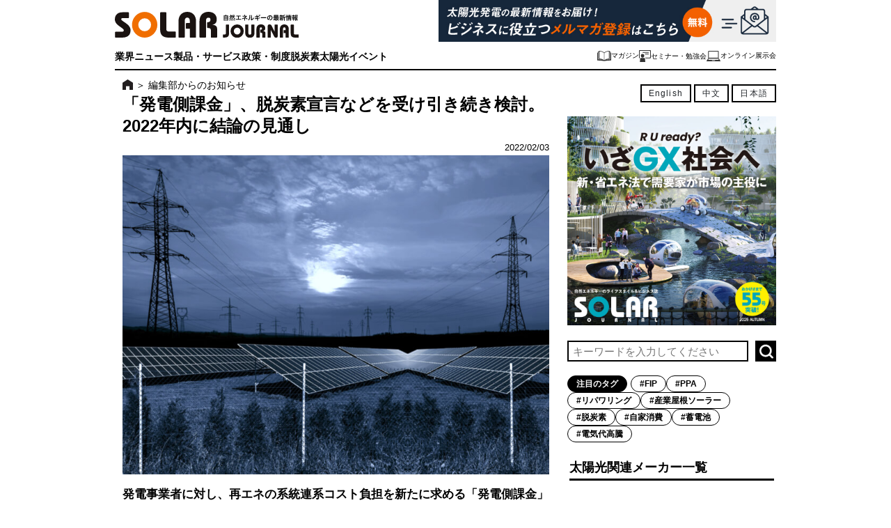

--- FILE ---
content_type: text/html; charset=UTF-8
request_url: https://solarjournal.jp/information/43977/
body_size: 19144
content:
<!DOCTYPE html>
<html>

<head prefix="og: http://ogp.me/ns# fb: http://ogp.me/ns/fb# article: http://ogp.me/ns/article#">
  <meta charset="UTF-8">
  <meta name="viewport" content="width=device-width">
    <meta http-equiv="Content-Security-Policy" content="upgrade-insecure-requests">
  <link rel="alternate" type="application/rss+xml" title="SOLAR JOURNAL RSSフィード" href="https://solarjournal.jp/feed/">
  <link rel="shortcut icon" type="image/x-icon" href="https://solarjournal.jp/wp-content/themes/jn_v6/img/favicon.ico">
  <link rel="stylesheet" href="https://solarjournal.jp/wp-content/themes/sj_v6/style.css?125438572">
  <link rel="stylesheet" href="https://solarjournal.jp/wp-content/themes/jn_v6/swiper/swiper.min.css">
  <title>「発電側課金」、脱炭素宣言などを受け引き続き検討。2022年内に結論の見通し｜SOLAR JOURNAL</title>
	<style>img:is([sizes="auto" i], [sizes^="auto," i]) { contain-intrinsic-size: 3000px 1500px }</style>
	
		<!-- All in One SEO 4.8.7 - aioseo.com -->
	<meta name="description" content="発電事業者に対し、再エネの系統連系コスト負担を新たに求める「発電側課金」の続報だ。脱炭素化のニーズの高まりなどによって、導入を1年後ろ倒しした2024年度を念頭とすることが明らかになった。2022年内を目途に検討が続けられるため、今後の議論にも注目だ。" />
	<meta name="robots" content="max-image-preview:large" />
	<meta name="author" content="gaibuyamashita"/>
	<meta name="keywords" content="発電側課金,経済産業省,fit,fip,太陽光発電,発電事業者,脱炭素社会" />
	<link rel="canonical" href="https://solarjournal.jp/information/43977/" />
	<meta name="generator" content="All in One SEO (AIOSEO) 4.8.7" />
		<meta property="og:locale" content="ja_JP" />
		<meta property="og:site_name" content="SOLAR JOURNAL" />
		<meta property="og:type" content="article" />
		<meta property="og:title" content="「発電側課金」、脱炭素宣言などを受け引き続き検討。2022年内に結論の見通し｜SOLAR JOURNAL" />
		<meta property="og:description" content="発電事業者に対し、再エネの系統連系コスト負担を新たに求める「発電側課金」の続報だ。脱炭素化のニーズの高まりなどによって、導入を1年後ろ倒しした2024年度を念頭とすることが明らかになった。2022年内を目途に検討が続けられるため、今後の議論にも注目だ。" />
		<meta property="og:url" content="https://solarjournal.jp/information/43977/" />
		<meta property="og:image" content="https://solarjournal.jp/wp-content/uploads/2022/01/shutterstock_559853572.jpg" />
		<meta property="og:image:secure_url" content="https://solarjournal.jp/wp-content/uploads/2022/01/shutterstock_559853572.jpg" />
		<meta property="og:image:width" content="800" />
		<meta property="og:image:height" content="600" />
		<meta property="article:published_time" content="2022-02-03T11:00:42+00:00" />
		<meta property="article:modified_time" content="2022-02-03T03:02:08+00:00" />
		<meta name="twitter:card" content="summary_large_image" />
		<meta name="twitter:title" content="「発電側課金」、脱炭素宣言などを受け引き続き検討。2022年内に結論の見通し｜SOLAR JOURNAL" />
		<meta name="twitter:description" content="発電事業者に対し、再エネの系統連系コスト負担を新たに求める「発電側課金」の続報だ。脱炭素化のニーズの高まりなどによって、導入を1年後ろ倒しした2024年度を念頭とすることが明らかになった。2022年内を目途に検討が続けられるため、今後の議論にも注目だ。" />
		<meta name="twitter:image" content="https://solarjournal.jp/wp-content/uploads/2022/01/shutterstock_559853572.jpg" />
		<script type="application/ld+json" class="aioseo-schema">
			{"@context":"https:\/\/schema.org","@graph":[{"@type":"Article","@id":"https:\/\/solarjournal.jp\/information\/43977\/#article","name":"\u300c\u767a\u96fb\u5074\u8ab2\u91d1\u300d\u3001\u8131\u70ad\u7d20\u5ba3\u8a00\u306a\u3069\u3092\u53d7\u3051\u5f15\u304d\u7d9a\u304d\u691c\u8a0e\u30022022\u5e74\u5185\u306b\u7d50\u8ad6\u306e\u898b\u901a\u3057\uff5cSOLAR JOURNAL","headline":"\u300c\u767a\u96fb\u5074\u8ab2\u91d1\u300d\u3001\u8131\u70ad\u7d20\u5ba3\u8a00\u306a\u3069\u3092\u53d7\u3051\u5f15\u304d\u7d9a\u304d\u691c\u8a0e\u30022022\u5e74\u5185\u306b\u7d50\u8ad6\u306e\u898b\u901a\u3057","author":{"@id":"https:\/\/solarjournal.jp\/author\/gaibuyamashita\/#author"},"publisher":{"@id":"https:\/\/solarjournal.jp\/#organization"},"image":{"@type":"ImageObject","url":"https:\/\/solarjournal.jp\/wp-content\/uploads\/2022\/01\/shutterstock_559853572.jpg","width":800,"height":600},"datePublished":"2022-02-03T20:00:42+09:00","dateModified":"2022-02-03T12:02:08+09:00","inLanguage":"ja","mainEntityOfPage":{"@id":"https:\/\/solarjournal.jp\/information\/43977\/#webpage"},"isPartOf":{"@id":"https:\/\/solarjournal.jp\/information\/43977\/#webpage"},"articleSection":"\u7de8\u96c6\u90e8\u304b\u3089\u306e\u304a\u77e5\u3089\u305b, \u767a\u96fb\u4e8b\u696d\u8005, \u7d4c\u6e08\u7523\u696d\u7701, \u8131\u70ad\u7d20\u793e\u4f1a"},{"@type":"BreadcrumbList","@id":"https:\/\/solarjournal.jp\/information\/43977\/#breadcrumblist","itemListElement":[{"@type":"ListItem","@id":"https:\/\/solarjournal.jp#listItem","position":1,"name":"Home","item":"https:\/\/solarjournal.jp","nextItem":{"@type":"ListItem","@id":"https:\/\/solarjournal.jp#listItem","name":"\u6295\u7a3f"}},{"@type":"ListItem","@id":"https:\/\/solarjournal.jp#listItem","position":2,"name":"\u6295\u7a3f","item":"https:\/\/solarjournal.jp","nextItem":{"@type":"ListItem","@id":"https:\/\/solarjournal.jp\/information\/#listItem","name":"\u7de8\u96c6\u90e8\u304b\u3089\u306e\u304a\u77e5\u3089\u305b"},"previousItem":{"@type":"ListItem","@id":"https:\/\/solarjournal.jp#listItem","name":"Home"}},{"@type":"ListItem","@id":"https:\/\/solarjournal.jp\/information\/#listItem","position":3,"name":"\u7de8\u96c6\u90e8\u304b\u3089\u306e\u304a\u77e5\u3089\u305b","item":"https:\/\/solarjournal.jp\/information\/","nextItem":{"@type":"ListItem","@id":"https:\/\/solarjournal.jp\/information\/43977\/#listItem","name":"\u300c\u767a\u96fb\u5074\u8ab2\u91d1\u300d\u3001\u8131\u70ad\u7d20\u5ba3\u8a00\u306a\u3069\u3092\u53d7\u3051\u5f15\u304d\u7d9a\u304d\u691c\u8a0e\u30022022\u5e74\u5185\u306b\u7d50\u8ad6\u306e\u898b\u901a\u3057"},"previousItem":{"@type":"ListItem","@id":"https:\/\/solarjournal.jp#listItem","name":"\u6295\u7a3f"}},{"@type":"ListItem","@id":"https:\/\/solarjournal.jp\/information\/43977\/#listItem","position":4,"name":"\u300c\u767a\u96fb\u5074\u8ab2\u91d1\u300d\u3001\u8131\u70ad\u7d20\u5ba3\u8a00\u306a\u3069\u3092\u53d7\u3051\u5f15\u304d\u7d9a\u304d\u691c\u8a0e\u30022022\u5e74\u5185\u306b\u7d50\u8ad6\u306e\u898b\u901a\u3057","previousItem":{"@type":"ListItem","@id":"https:\/\/solarjournal.jp\/information\/#listItem","name":"\u7de8\u96c6\u90e8\u304b\u3089\u306e\u304a\u77e5\u3089\u305b"}}]},{"@type":"Organization","@id":"https:\/\/solarjournal.jp\/#organization","name":"SOLAR JOURNAL","url":"https:\/\/solarjournal.jp\/"},{"@type":"Person","@id":"https:\/\/solarjournal.jp\/author\/gaibuyamashita\/#author","url":"https:\/\/solarjournal.jp\/author\/gaibuyamashita\/","name":"gaibuyamashita","image":{"@type":"ImageObject","@id":"https:\/\/solarjournal.jp\/information\/43977\/#authorImage","url":"https:\/\/secure.gravatar.com\/avatar\/53d104bc03b35a2dc3a6f50c38148349c5b78969780d8357a8d5c9fa26d19385?s=96&d=mm&r=g","width":96,"height":96,"caption":"gaibuyamashita"}},{"@type":"WebPage","@id":"https:\/\/solarjournal.jp\/information\/43977\/#webpage","url":"https:\/\/solarjournal.jp\/information\/43977\/","name":"\u300c\u767a\u96fb\u5074\u8ab2\u91d1\u300d\u3001\u8131\u70ad\u7d20\u5ba3\u8a00\u306a\u3069\u3092\u53d7\u3051\u5f15\u304d\u7d9a\u304d\u691c\u8a0e\u30022022\u5e74\u5185\u306b\u7d50\u8ad6\u306e\u898b\u901a\u3057\uff5cSOLAR JOURNAL","description":"\u767a\u96fb\u4e8b\u696d\u8005\u306b\u5bfe\u3057\u3001\u518d\u30a8\u30cd\u306e\u7cfb\u7d71\u9023\u7cfb\u30b3\u30b9\u30c8\u8ca0\u62c5\u3092\u65b0\u305f\u306b\u6c42\u3081\u308b\u300c\u767a\u96fb\u5074\u8ab2\u91d1\u300d\u306e\u7d9a\u5831\u3060\u3002\u8131\u70ad\u7d20\u5316\u306e\u30cb\u30fc\u30ba\u306e\u9ad8\u307e\u308a\u306a\u3069\u306b\u3088\u3063\u3066\u3001\u5c0e\u5165\u30921\u5e74\u5f8c\u308d\u5012\u3057\u3057\u305f2024\u5e74\u5ea6\u3092\u5ff5\u982d\u3068\u3059\u308b\u3053\u3068\u304c\u660e\u3089\u304b\u306b\u306a\u3063\u305f\u30022022\u5e74\u5185\u3092\u76ee\u9014\u306b\u691c\u8a0e\u304c\u7d9a\u3051\u3089\u308c\u308b\u305f\u3081\u3001\u4eca\u5f8c\u306e\u8b70\u8ad6\u306b\u3082\u6ce8\u76ee\u3060\u3002","inLanguage":"ja","isPartOf":{"@id":"https:\/\/solarjournal.jp\/#website"},"breadcrumb":{"@id":"https:\/\/solarjournal.jp\/information\/43977\/#breadcrumblist"},"author":{"@id":"https:\/\/solarjournal.jp\/author\/gaibuyamashita\/#author"},"creator":{"@id":"https:\/\/solarjournal.jp\/author\/gaibuyamashita\/#author"},"image":{"@type":"ImageObject","url":"https:\/\/solarjournal.jp\/wp-content\/uploads\/2022\/01\/shutterstock_559853572.jpg","@id":"https:\/\/solarjournal.jp\/information\/43977\/#mainImage","width":800,"height":600},"primaryImageOfPage":{"@id":"https:\/\/solarjournal.jp\/information\/43977\/#mainImage"},"datePublished":"2022-02-03T20:00:42+09:00","dateModified":"2022-02-03T12:02:08+09:00"},{"@type":"WebSite","@id":"https:\/\/solarjournal.jp\/#website","url":"https:\/\/solarjournal.jp\/","name":"SOLAR JOURNAL","inLanguage":"ja","publisher":{"@id":"https:\/\/solarjournal.jp\/#organization"}}]}
		</script>
		<!-- All in One SEO -->

<link rel='dns-prefetch' href='//translate.google.com' />
<link rel='dns-prefetch' href='//ajax.googleapis.com' />
<link rel='dns-prefetch' href='//www.googletagmanager.com' />
<link rel='dns-prefetch' href='//stats.wp.com' />
<script type="text/javascript" id="wpp-js" src="https://solarjournal.jp/wp-content/plugins/wordpress-popular-posts/assets/js/wpp.js?ver=7.3.3" data-sampling="0" data-sampling-rate="100" data-api-url="https://solarjournal.jp/wp-json/wordpress-popular-posts" data-post-id="43977" data-token="c63c1776db" data-lang="0" data-debug="1"></script>
<script type="text/javascript">
/* <![CDATA[ */
window._wpemojiSettings = {"baseUrl":"https:\/\/s.w.org\/images\/core\/emoji\/16.0.1\/72x72\/","ext":".png","svgUrl":"https:\/\/s.w.org\/images\/core\/emoji\/16.0.1\/svg\/","svgExt":".svg","source":{"concatemoji":"https:\/\/solarjournal.jp\/wp-includes\/js\/wp-emoji-release.min.js?ver=6.8.3"}};
/*! This file is auto-generated */
!function(s,n){var o,i,e;function c(e){try{var t={supportTests:e,timestamp:(new Date).valueOf()};sessionStorage.setItem(o,JSON.stringify(t))}catch(e){}}function p(e,t,n){e.clearRect(0,0,e.canvas.width,e.canvas.height),e.fillText(t,0,0);var t=new Uint32Array(e.getImageData(0,0,e.canvas.width,e.canvas.height).data),a=(e.clearRect(0,0,e.canvas.width,e.canvas.height),e.fillText(n,0,0),new Uint32Array(e.getImageData(0,0,e.canvas.width,e.canvas.height).data));return t.every(function(e,t){return e===a[t]})}function u(e,t){e.clearRect(0,0,e.canvas.width,e.canvas.height),e.fillText(t,0,0);for(var n=e.getImageData(16,16,1,1),a=0;a<n.data.length;a++)if(0!==n.data[a])return!1;return!0}function f(e,t,n,a){switch(t){case"flag":return n(e,"\ud83c\udff3\ufe0f\u200d\u26a7\ufe0f","\ud83c\udff3\ufe0f\u200b\u26a7\ufe0f")?!1:!n(e,"\ud83c\udde8\ud83c\uddf6","\ud83c\udde8\u200b\ud83c\uddf6")&&!n(e,"\ud83c\udff4\udb40\udc67\udb40\udc62\udb40\udc65\udb40\udc6e\udb40\udc67\udb40\udc7f","\ud83c\udff4\u200b\udb40\udc67\u200b\udb40\udc62\u200b\udb40\udc65\u200b\udb40\udc6e\u200b\udb40\udc67\u200b\udb40\udc7f");case"emoji":return!a(e,"\ud83e\udedf")}return!1}function g(e,t,n,a){var r="undefined"!=typeof WorkerGlobalScope&&self instanceof WorkerGlobalScope?new OffscreenCanvas(300,150):s.createElement("canvas"),o=r.getContext("2d",{willReadFrequently:!0}),i=(o.textBaseline="top",o.font="600 32px Arial",{});return e.forEach(function(e){i[e]=t(o,e,n,a)}),i}function t(e){var t=s.createElement("script");t.src=e,t.defer=!0,s.head.appendChild(t)}"undefined"!=typeof Promise&&(o="wpEmojiSettingsSupports",i=["flag","emoji"],n.supports={everything:!0,everythingExceptFlag:!0},e=new Promise(function(e){s.addEventListener("DOMContentLoaded",e,{once:!0})}),new Promise(function(t){var n=function(){try{var e=JSON.parse(sessionStorage.getItem(o));if("object"==typeof e&&"number"==typeof e.timestamp&&(new Date).valueOf()<e.timestamp+604800&&"object"==typeof e.supportTests)return e.supportTests}catch(e){}return null}();if(!n){if("undefined"!=typeof Worker&&"undefined"!=typeof OffscreenCanvas&&"undefined"!=typeof URL&&URL.createObjectURL&&"undefined"!=typeof Blob)try{var e="postMessage("+g.toString()+"("+[JSON.stringify(i),f.toString(),p.toString(),u.toString()].join(",")+"));",a=new Blob([e],{type:"text/javascript"}),r=new Worker(URL.createObjectURL(a),{name:"wpTestEmojiSupports"});return void(r.onmessage=function(e){c(n=e.data),r.terminate(),t(n)})}catch(e){}c(n=g(i,f,p,u))}t(n)}).then(function(e){for(var t in e)n.supports[t]=e[t],n.supports.everything=n.supports.everything&&n.supports[t],"flag"!==t&&(n.supports.everythingExceptFlag=n.supports.everythingExceptFlag&&n.supports[t]);n.supports.everythingExceptFlag=n.supports.everythingExceptFlag&&!n.supports.flag,n.DOMReady=!1,n.readyCallback=function(){n.DOMReady=!0}}).then(function(){return e}).then(function(){var e;n.supports.everything||(n.readyCallback(),(e=n.source||{}).concatemoji?t(e.concatemoji):e.wpemoji&&e.twemoji&&(t(e.twemoji),t(e.wpemoji)))}))}((window,document),window._wpemojiSettings);
/* ]]> */
</script>
<link rel='stylesheet' id='jetpack_related-posts-css' href='https://solarjournal.jp/wp-content/plugins/jetpack/modules/related-posts/related-posts.css?ver=20240116' type='text/css' media='all' />
<style id='wp-emoji-styles-inline-css' type='text/css'>

	img.wp-smiley, img.emoji {
		display: inline !important;
		border: none !important;
		box-shadow: none !important;
		height: 1em !important;
		width: 1em !important;
		margin: 0 0.07em !important;
		vertical-align: -0.1em !important;
		background: none !important;
		padding: 0 !important;
	}
</style>
<link rel='stylesheet' id='wp-block-library-css' href='https://solarjournal.jp/wp-includes/css/dist/block-library/style.min.css?ver=6.8.3' type='text/css' media='all' />
<style id='classic-theme-styles-inline-css' type='text/css'>
/*! This file is auto-generated */
.wp-block-button__link{color:#fff;background-color:#32373c;border-radius:9999px;box-shadow:none;text-decoration:none;padding:calc(.667em + 2px) calc(1.333em + 2px);font-size:1.125em}.wp-block-file__button{background:#32373c;color:#fff;text-decoration:none}
</style>
<link rel='stylesheet' id='mediaelement-css' href='https://solarjournal.jp/wp-includes/js/mediaelement/mediaelementplayer-legacy.min.css?ver=4.2.17' type='text/css' media='all' />
<link rel='stylesheet' id='wp-mediaelement-css' href='https://solarjournal.jp/wp-includes/js/mediaelement/wp-mediaelement.min.css?ver=6.8.3' type='text/css' media='all' />
<style id='jetpack-sharing-buttons-style-inline-css' type='text/css'>
.jetpack-sharing-buttons__services-list{display:flex;flex-direction:row;flex-wrap:wrap;gap:0;list-style-type:none;margin:5px;padding:0}.jetpack-sharing-buttons__services-list.has-small-icon-size{font-size:12px}.jetpack-sharing-buttons__services-list.has-normal-icon-size{font-size:16px}.jetpack-sharing-buttons__services-list.has-large-icon-size{font-size:24px}.jetpack-sharing-buttons__services-list.has-huge-icon-size{font-size:36px}@media print{.jetpack-sharing-buttons__services-list{display:none!important}}.editor-styles-wrapper .wp-block-jetpack-sharing-buttons{gap:0;padding-inline-start:0}ul.jetpack-sharing-buttons__services-list.has-background{padding:1.25em 2.375em}
</style>
<style id='global-styles-inline-css' type='text/css'>
:root{--wp--preset--aspect-ratio--square: 1;--wp--preset--aspect-ratio--4-3: 4/3;--wp--preset--aspect-ratio--3-4: 3/4;--wp--preset--aspect-ratio--3-2: 3/2;--wp--preset--aspect-ratio--2-3: 2/3;--wp--preset--aspect-ratio--16-9: 16/9;--wp--preset--aspect-ratio--9-16: 9/16;--wp--preset--color--black: #000000;--wp--preset--color--cyan-bluish-gray: #abb8c3;--wp--preset--color--white: #ffffff;--wp--preset--color--pale-pink: #f78da7;--wp--preset--color--vivid-red: #cf2e2e;--wp--preset--color--luminous-vivid-orange: #ff6900;--wp--preset--color--luminous-vivid-amber: #fcb900;--wp--preset--color--light-green-cyan: #7bdcb5;--wp--preset--color--vivid-green-cyan: #00d084;--wp--preset--color--pale-cyan-blue: #8ed1fc;--wp--preset--color--vivid-cyan-blue: #0693e3;--wp--preset--color--vivid-purple: #9b51e0;--wp--preset--gradient--vivid-cyan-blue-to-vivid-purple: linear-gradient(135deg,rgba(6,147,227,1) 0%,rgb(155,81,224) 100%);--wp--preset--gradient--light-green-cyan-to-vivid-green-cyan: linear-gradient(135deg,rgb(122,220,180) 0%,rgb(0,208,130) 100%);--wp--preset--gradient--luminous-vivid-amber-to-luminous-vivid-orange: linear-gradient(135deg,rgba(252,185,0,1) 0%,rgba(255,105,0,1) 100%);--wp--preset--gradient--luminous-vivid-orange-to-vivid-red: linear-gradient(135deg,rgba(255,105,0,1) 0%,rgb(207,46,46) 100%);--wp--preset--gradient--very-light-gray-to-cyan-bluish-gray: linear-gradient(135deg,rgb(238,238,238) 0%,rgb(169,184,195) 100%);--wp--preset--gradient--cool-to-warm-spectrum: linear-gradient(135deg,rgb(74,234,220) 0%,rgb(151,120,209) 20%,rgb(207,42,186) 40%,rgb(238,44,130) 60%,rgb(251,105,98) 80%,rgb(254,248,76) 100%);--wp--preset--gradient--blush-light-purple: linear-gradient(135deg,rgb(255,206,236) 0%,rgb(152,150,240) 100%);--wp--preset--gradient--blush-bordeaux: linear-gradient(135deg,rgb(254,205,165) 0%,rgb(254,45,45) 50%,rgb(107,0,62) 100%);--wp--preset--gradient--luminous-dusk: linear-gradient(135deg,rgb(255,203,112) 0%,rgb(199,81,192) 50%,rgb(65,88,208) 100%);--wp--preset--gradient--pale-ocean: linear-gradient(135deg,rgb(255,245,203) 0%,rgb(182,227,212) 50%,rgb(51,167,181) 100%);--wp--preset--gradient--electric-grass: linear-gradient(135deg,rgb(202,248,128) 0%,rgb(113,206,126) 100%);--wp--preset--gradient--midnight: linear-gradient(135deg,rgb(2,3,129) 0%,rgb(40,116,252) 100%);--wp--preset--font-size--small: 13px;--wp--preset--font-size--medium: 20px;--wp--preset--font-size--large: 36px;--wp--preset--font-size--x-large: 42px;--wp--preset--spacing--20: 0.44rem;--wp--preset--spacing--30: 0.67rem;--wp--preset--spacing--40: 1rem;--wp--preset--spacing--50: 1.5rem;--wp--preset--spacing--60: 2.25rem;--wp--preset--spacing--70: 3.38rem;--wp--preset--spacing--80: 5.06rem;--wp--preset--shadow--natural: 6px 6px 9px rgba(0, 0, 0, 0.2);--wp--preset--shadow--deep: 12px 12px 50px rgba(0, 0, 0, 0.4);--wp--preset--shadow--sharp: 6px 6px 0px rgba(0, 0, 0, 0.2);--wp--preset--shadow--outlined: 6px 6px 0px -3px rgba(255, 255, 255, 1), 6px 6px rgba(0, 0, 0, 1);--wp--preset--shadow--crisp: 6px 6px 0px rgba(0, 0, 0, 1);}:where(.is-layout-flex){gap: 0.5em;}:where(.is-layout-grid){gap: 0.5em;}body .is-layout-flex{display: flex;}.is-layout-flex{flex-wrap: wrap;align-items: center;}.is-layout-flex > :is(*, div){margin: 0;}body .is-layout-grid{display: grid;}.is-layout-grid > :is(*, div){margin: 0;}:where(.wp-block-columns.is-layout-flex){gap: 2em;}:where(.wp-block-columns.is-layout-grid){gap: 2em;}:where(.wp-block-post-template.is-layout-flex){gap: 1.25em;}:where(.wp-block-post-template.is-layout-grid){gap: 1.25em;}.has-black-color{color: var(--wp--preset--color--black) !important;}.has-cyan-bluish-gray-color{color: var(--wp--preset--color--cyan-bluish-gray) !important;}.has-white-color{color: var(--wp--preset--color--white) !important;}.has-pale-pink-color{color: var(--wp--preset--color--pale-pink) !important;}.has-vivid-red-color{color: var(--wp--preset--color--vivid-red) !important;}.has-luminous-vivid-orange-color{color: var(--wp--preset--color--luminous-vivid-orange) !important;}.has-luminous-vivid-amber-color{color: var(--wp--preset--color--luminous-vivid-amber) !important;}.has-light-green-cyan-color{color: var(--wp--preset--color--light-green-cyan) !important;}.has-vivid-green-cyan-color{color: var(--wp--preset--color--vivid-green-cyan) !important;}.has-pale-cyan-blue-color{color: var(--wp--preset--color--pale-cyan-blue) !important;}.has-vivid-cyan-blue-color{color: var(--wp--preset--color--vivid-cyan-blue) !important;}.has-vivid-purple-color{color: var(--wp--preset--color--vivid-purple) !important;}.has-black-background-color{background-color: var(--wp--preset--color--black) !important;}.has-cyan-bluish-gray-background-color{background-color: var(--wp--preset--color--cyan-bluish-gray) !important;}.has-white-background-color{background-color: var(--wp--preset--color--white) !important;}.has-pale-pink-background-color{background-color: var(--wp--preset--color--pale-pink) !important;}.has-vivid-red-background-color{background-color: var(--wp--preset--color--vivid-red) !important;}.has-luminous-vivid-orange-background-color{background-color: var(--wp--preset--color--luminous-vivid-orange) !important;}.has-luminous-vivid-amber-background-color{background-color: var(--wp--preset--color--luminous-vivid-amber) !important;}.has-light-green-cyan-background-color{background-color: var(--wp--preset--color--light-green-cyan) !important;}.has-vivid-green-cyan-background-color{background-color: var(--wp--preset--color--vivid-green-cyan) !important;}.has-pale-cyan-blue-background-color{background-color: var(--wp--preset--color--pale-cyan-blue) !important;}.has-vivid-cyan-blue-background-color{background-color: var(--wp--preset--color--vivid-cyan-blue) !important;}.has-vivid-purple-background-color{background-color: var(--wp--preset--color--vivid-purple) !important;}.has-black-border-color{border-color: var(--wp--preset--color--black) !important;}.has-cyan-bluish-gray-border-color{border-color: var(--wp--preset--color--cyan-bluish-gray) !important;}.has-white-border-color{border-color: var(--wp--preset--color--white) !important;}.has-pale-pink-border-color{border-color: var(--wp--preset--color--pale-pink) !important;}.has-vivid-red-border-color{border-color: var(--wp--preset--color--vivid-red) !important;}.has-luminous-vivid-orange-border-color{border-color: var(--wp--preset--color--luminous-vivid-orange) !important;}.has-luminous-vivid-amber-border-color{border-color: var(--wp--preset--color--luminous-vivid-amber) !important;}.has-light-green-cyan-border-color{border-color: var(--wp--preset--color--light-green-cyan) !important;}.has-vivid-green-cyan-border-color{border-color: var(--wp--preset--color--vivid-green-cyan) !important;}.has-pale-cyan-blue-border-color{border-color: var(--wp--preset--color--pale-cyan-blue) !important;}.has-vivid-cyan-blue-border-color{border-color: var(--wp--preset--color--vivid-cyan-blue) !important;}.has-vivid-purple-border-color{border-color: var(--wp--preset--color--vivid-purple) !important;}.has-vivid-cyan-blue-to-vivid-purple-gradient-background{background: var(--wp--preset--gradient--vivid-cyan-blue-to-vivid-purple) !important;}.has-light-green-cyan-to-vivid-green-cyan-gradient-background{background: var(--wp--preset--gradient--light-green-cyan-to-vivid-green-cyan) !important;}.has-luminous-vivid-amber-to-luminous-vivid-orange-gradient-background{background: var(--wp--preset--gradient--luminous-vivid-amber-to-luminous-vivid-orange) !important;}.has-luminous-vivid-orange-to-vivid-red-gradient-background{background: var(--wp--preset--gradient--luminous-vivid-orange-to-vivid-red) !important;}.has-very-light-gray-to-cyan-bluish-gray-gradient-background{background: var(--wp--preset--gradient--very-light-gray-to-cyan-bluish-gray) !important;}.has-cool-to-warm-spectrum-gradient-background{background: var(--wp--preset--gradient--cool-to-warm-spectrum) !important;}.has-blush-light-purple-gradient-background{background: var(--wp--preset--gradient--blush-light-purple) !important;}.has-blush-bordeaux-gradient-background{background: var(--wp--preset--gradient--blush-bordeaux) !important;}.has-luminous-dusk-gradient-background{background: var(--wp--preset--gradient--luminous-dusk) !important;}.has-pale-ocean-gradient-background{background: var(--wp--preset--gradient--pale-ocean) !important;}.has-electric-grass-gradient-background{background: var(--wp--preset--gradient--electric-grass) !important;}.has-midnight-gradient-background{background: var(--wp--preset--gradient--midnight) !important;}.has-small-font-size{font-size: var(--wp--preset--font-size--small) !important;}.has-medium-font-size{font-size: var(--wp--preset--font-size--medium) !important;}.has-large-font-size{font-size: var(--wp--preset--font-size--large) !important;}.has-x-large-font-size{font-size: var(--wp--preset--font-size--x-large) !important;}
:where(.wp-block-post-template.is-layout-flex){gap: 1.25em;}:where(.wp-block-post-template.is-layout-grid){gap: 1.25em;}
:where(.wp-block-columns.is-layout-flex){gap: 2em;}:where(.wp-block-columns.is-layout-grid){gap: 2em;}
:root :where(.wp-block-pullquote){font-size: 1.5em;line-height: 1.6;}
</style>
<link rel='stylesheet' id='contact-form-7-css' href='https://solarjournal.jp/wp-content/plugins/contact-form-7/includes/css/styles.css?ver=6.1.1' type='text/css' media='all' />
<link rel='stylesheet' id='google-language-translator-css' href='https://solarjournal.jp/wp-content/plugins/google-language-translator/css/style.css?ver=6.0.20' type='text/css' media='' />
<link rel='stylesheet' id='wordpress-popular-posts-css-css' href='https://solarjournal.jp/wp-content/plugins/wordpress-popular-posts/assets/css/wpp.css?ver=7.3.3' type='text/css' media='all' />
<link rel='stylesheet' id='parent-style-css' href='https://solarjournal.jp/wp-content/themes/jn_v6/style.css?ver=6.8.3' type='text/css' media='all' />
<link rel='stylesheet' id='child-style-css' href='https://solarjournal.jp/wp-content/themes/sj_v6/style.css?ver=6.8.3' type='text/css' media='all' />
<link rel='stylesheet' id='wp-pagenavi-css' href='https://solarjournal.jp/wp-content/plugins/wp-pagenavi/pagenavi-css.css?ver=2.70' type='text/css' media='all' />
<script type="text/javascript" id="jetpack_related-posts-js-extra">
/* <![CDATA[ */
var related_posts_js_options = {"post_heading":"h4"};
/* ]]> */
</script>
<script type="text/javascript" src="https://solarjournal.jp/wp-content/plugins/jetpack/_inc/build/related-posts/related-posts.min.js?ver=20240116" id="jetpack_related-posts-js"></script>
<script type="text/javascript" src="//ajax.googleapis.com/ajax/libs/jquery/1.8.3/jquery.min.js?ver=1.8.3" id="jquery-js"></script>
<script type="text/javascript" id="ga_events_main_script-js-extra">
/* <![CDATA[ */
var ga_options = {"link_clicks_delay":"120","gtm":"0","anonymizeip":"0","advanced":"0","snippet_type":"gst","tracking_id":"","gtm_id":"","domain":"","scroll_elements":[],"click_elements":[],"download_tracking_type":["pdf","mp3","pptx","docx"],"force_snippet":"none"};
var gaePlaceholders = {"is_front_page":"","page_title":"\u300c\u767a\u96fb\u5074\u8ab2\u91d1\u300d\u3001\u8131\u70ad\u7d20\u5ba3\u8a00\u306a\u3069\u3092\u53d7\u3051\u5f15\u304d\u7d9a\u304d\u691c\u8a0e\u30022022\u5e74\u5185\u306b\u7d50\u8ad6\u306e\u898b\u901a\u3057"};
/* ]]> */
</script>
<script type="text/javascript" src="https://solarjournal.jp/wp-content/plugins/wp-google-analytics-events/js/main.js?ver=1.0" id="ga_events_main_script-js"></script>
<script type="text/javascript" src="https://solarjournal.jp/wp-content/themes/sj_v6/common.js?ver=6.8.3" id="fqcommonjs-js"></script>

<!-- Site Kit によって追加された Google タグ（gtag.js）スニペット -->
<!-- Google アナリティクス スニペット (Site Kit が追加) -->
<script type="text/javascript" src="https://www.googletagmanager.com/gtag/js?id=GT-5D42RG8" id="google_gtagjs-js" async></script>
<script type="text/javascript" id="google_gtagjs-js-after">
/* <![CDATA[ */
window.dataLayer = window.dataLayer || [];function gtag(){dataLayer.push(arguments);}
gtag("set","linker",{"domains":["solarjournal.jp"]});
gtag("js", new Date());
gtag("set", "developer_id.dZTNiMT", true);
gtag("config", "GT-5D42RG8");
/* ]]> */
</script>
<link rel="https://api.w.org/" href="https://solarjournal.jp/wp-json/" /><link rel="alternate" title="JSON" type="application/json" href="https://solarjournal.jp/wp-json/wp/v2/posts/43977" /><link rel="EditURI" type="application/rsd+xml" title="RSD" href="https://solarjournal.jp/xmlrpc.php?rsd" />
<meta name="generator" content="WordPress 6.8.3" />
<link rel='shortlink' href='https://solarjournal.jp/?p=43977' />
<link rel="alternate" title="oEmbed (JSON)" type="application/json+oembed" href="https://solarjournal.jp/wp-json/oembed/1.0/embed?url=https%3A%2F%2Fsolarjournal.jp%2Finformation%2F43977%2F" />
<link rel="alternate" title="oEmbed (XML)" type="text/xml+oembed" href="https://solarjournal.jp/wp-json/oembed/1.0/embed?url=https%3A%2F%2Fsolarjournal.jp%2Finformation%2F43977%2F&#038;format=xml" />

<!-- This site is using AdRotate v5.15.2 to display their advertisements - https://ajdg.solutions/ -->
<!-- AdRotate CSS -->
<style type="text/css" media="screen">
	.g { margin:0px; padding:0px; overflow:hidden; line-height:1; zoom:1; }
	.g img { height:auto; }
	.g-col { position:relative; float:left; }
	.g-col:first-child { margin-left: 0; }
	.g-col:last-child { margin-right: 0; }
	@media only screen and (max-width: 480px) {
		.g-col, .g-dyn, .g-single { width:100%; margin-left:0; margin-right:0; }
	}
</style>
<!-- /AdRotate CSS -->

<style>p.hello{font-size:12px;color:darkgray;}#google_language_translator,#flags{text-align:left;}#google_language_translator{clear:both;}#flags{width:165px;}#flags a{display:inline-block;margin-right:2px;}#google_language_translator{width:auto!important;}div.skiptranslate.goog-te-gadget{display:inline!important;}.goog-tooltip{display: none!important;}.goog-tooltip:hover{display: none!important;}.goog-text-highlight{background-color:transparent!important;border:none!important;box-shadow:none!important;}#google_language_translator{display:none;}#google_language_translator select.goog-te-combo{color:#32373c;}div.skiptranslate{display:none!important;}body{top:0px!important;}#goog-gt-{display:none!important;}font font{background-color:transparent!important;box-shadow:none!important;position:initial!important;}#glt-translate-trigger{left:20px;right:auto;}#glt-translate-trigger > span{color:#ffffff;}#glt-translate-trigger{background:#f89406;}.goog-te-gadget .goog-te-combo{width:100%;}</style><meta name="generator" content="Site Kit by Google 1.162.0" />		<script type="text/javascript">
				(function(c,l,a,r,i,t,y){
					c[a]=c[a]||function(){(c[a].q=c[a].q||[]).push(arguments)};t=l.createElement(r);t.async=1;
					t.src="https://www.clarity.ms/tag/"+i+"?ref=wordpress";y=l.getElementsByTagName(r)[0];y.parentNode.insertBefore(t,y);
				})(window, document, "clarity", "script", "h9w9al33i1");
		</script>
			<style>img#wpstats{display:none}</style>
		            <style id="wpp-loading-animation-styles">@-webkit-keyframes bgslide{from{background-position-x:0}to{background-position-x:-200%}}@keyframes bgslide{from{background-position-x:0}to{background-position-x:-200%}}.wpp-widget-block-placeholder,.wpp-shortcode-placeholder{margin:0 auto;width:60px;height:3px;background:#dd3737;background:linear-gradient(90deg,#dd3737 0%,#571313 10%,#dd3737 100%);background-size:200% auto;border-radius:3px;-webkit-animation:bgslide 1s infinite linear;animation:bgslide 1s infinite linear}</style>
            <style>
      .jp-relatedposts-post-title, .jp-relatedposts-post-title a {
          font-weight: bold !important;
          color: #000 !important;
      }

      .jp-relatedposts-post-date,
      .jp-relatedposts-post-context {
          font-size: 11px !important;
          color: #000 !important;
      }
  </style>
<!-- Google タグ マネージャー スニペット (Site Kit が追加) -->
<script type="text/javascript">
/* <![CDATA[ */

			( function( w, d, s, l, i ) {
				w[l] = w[l] || [];
				w[l].push( {'gtm.start': new Date().getTime(), event: 'gtm.js'} );
				var f = d.getElementsByTagName( s )[0],
					j = d.createElement( s ), dl = l != 'dataLayer' ? '&l=' + l : '';
				j.async = true;
				j.src = 'https://www.googletagmanager.com/gtm.js?id=' + i + dl;
				f.parentNode.insertBefore( j, f );
			} )( window, document, 'script', 'dataLayer', 'GTM-5Z2GQR7' );
			
/* ]]> */
</script>

<!-- (ここまで) Google タグ マネージャー スニペット (Site Kit が追加) -->
<script async src="//pagead2.googlesyndication.com/pagead/js/adsbygoogle.js"></script>
<script>
     (adsbygoogle = window.adsbygoogle || []).push({
          google_ad_client: "ca-pub-9252759923121042",
          enable_page_level_ads: true
     });
</script>		<style type="text/css" id="wp-custom-css">
			
/*ボタン中央寄せ*/

.simplebtn_center {
  max-width: 280px;
  margin: 0 auto;
	 margin-bottom: 15px;
}
a.btn_04 {
  display: flex;
  justify-content: center;
  align-items: center;
  width: 100%;
  height: 50px;
  position: relative;
  background: #303030;
  border: 1px solid #303030;
  box-sizing: border-box;
  padding: 0 25px 0 40px;
  color: #fff;
  font-size: 16px;
  /*letter-spacing: 0.1em;*/
  line-height: 1.3;
  text-align: left;
  text-decoration: none;
  transition-duration: 0.3s;
}
a.btn_04:before {
  content: '';
  width: 8px;
  height: 8px;
  border: 0;
  border-top: 2px solid #fff;
  border-right: 2px solid #fff;
  transform: rotate(45deg);
  position: absolute;
  top: 50%;
  left: 25px;
  margin-top: -6px;
}
a.btn_04:hover {
  background: #fff;
  color: #303030;
}
a.btn_04:hover:before {
  border-top: 2px solid #303030;
  border-right: 2px solid #303030;
}

/*ボタン左寄せ*/
.simplebtn_left {
  max-width: 280px;
  /*margin: 0 auto;*/
	 margin-bottom: 15px;
}
		</style>
		</head>

<body class="wp-singular post-template-default single single-post postid-43977 single-format-standard wp-theme-jn_v6 wp-child-theme-sj_v6">

  <div id="fb-root"></div>
  <script>
    (function(d, s, id) {
      var js, fjs = d.getElementsByTagName(s)[0];
      if (d.getElementById(id)) return;
      js = d.createElement(s);
      js.id = id;
      js.src = "//connect.facebook.net/ja_JP/sdk.js#xfbml=1&version=v2.6";
      fjs.parentNode.insertBefore(js, fjs);
    }(document, 'script', 'facebook-jssdk'));
  </script>
  <header id="pagetop" >
    <div id="topbar">
      <div class="inner">
        <div class="titleWrap">
          <div class="wrapinner">
                          <p class="siteTitle">
                <a href="https://solarjournal.jp">
                  <img src="https://solarjournal.jp/wp-content/themes/sj_v6/img/sp_header_sj.svg" width="144" height="36" />
                </a>
              </p>
            
            <div class="pcnone">
                  <div class="langBox">
        <a href='#' class='nturl notranslate en united-states single-language flag' title='English'>English</a>        <a href='#' class='nturl notranslate zh-CN Chinese (Simplified) single-language flag' title='Chinese (Simplified)'>中文</a>        <a href='#' class='nturl notranslate ja Japanese single-language flag' title='Japanese'>日本語</a>    </div>
            </div>
            <img src="https://solarjournal.jp/wp-content/themes/sj_v6/img/ico_menu.png" srcset="https://solarjournal.jp/wp-content/themes/sj_v6/img/ico_menu.png 1x, https://solarjournal.jp/wp-content/themes/sj_v6/img/ico_menu@2x.png 2x" alt="SOLAR JOURNAL" class="spMenu" width="20" height="17"> <img src="https://solarjournal.jp/wp-content/themes/sj_v6/img/ico_search.png" srcset="https://solarjournal.jp/wp-content/themes/sj_v6/img/ico_search.png 1x, https://solarjournal.jp/wp-content/themes/sj_v6/img/ico_search@2x.png 2x" alt="SOLAR JOURNAL" class="search" width="19" height="19">
          </div>
        </div>
      </div>
    </div>
        <div id="pchdwrapper">
      <div id="pcheader">
        <div id="pchdleft">
                        <p class="siteTitle">
              
              <a href="https://solarjournal.jp">
                                  <img src="https://solarjournal.jp/wp-content/themes/jn_v6/img/pc_header_sj.svg" alt="">
                              </a>

                          </p>
                  </div>
        <div id="pchdright">
          <div class="g g-7"><div class="g-single a-289"><a class="gofollow" data-track="Mjg5LDcsNjA=" href="https://solarjournal.jp/mail/"><img src="https://solarjournal.jp/wp-content/uploads/2025/12/SJ_mail_728x90.jpg" /></a></div></div>        </div>
      </div>
              <div id="pcheadernav">
          <ul id="catnav">
            	<li class="cat-item cat-item-1 current-cat705"><a href="https://solarjournal.jp/news/">業界ニュース</a>
</li>
	<li class="cat-item cat-item-1 current-cat704"><a href="https://solarjournal.jp/product/">製品・サービス</a>
</li>
	<li class="cat-item cat-item-1 current-cat703"><a href="https://solarjournal.jp/policy/">政策・制度</a>
</li>
	<li class="cat-item cat-item-1 current-cat702"><a href="https://solarjournal.jp/renewable/">脱炭素</a>
</li>
	<li class="cat-item cat-item-1 current-cat701"><a href="https://solarjournal.jp/event/">太陽光イベント</a>
</li>
          </ul>
          <ul id="subnav">
            <li><a href="https://solarjournal.jp/tag/free-magazine/"><img src="https://solarjournal.jp/wp-content/themes/sj_v6/img/ico_magazine.svg" alt="マガジン">マガジン</a></li>
            <li><a href="https://solarjournal.jp/tag/seminar/"><img src="https://solarjournal.jp/wp-content/themes/sj_v6/img/ico_seminar.svg" alt="セミナー">セミナー・勉強会</a></li>
            <li><a href="https://expo.solarjournal.jp/" target="_blank" rel="noopener noreferrer"><img src="https://solarjournal.jp/wp-content/themes/sj_v6/img/ico_exhibition.svg" alt="展示会">オンライン展示会</a></li>
          </ul>
        </div>
          </div>
    <section class="smallad pcnone">
      <div class="g g-8"><div class="g-single a-289"><a class="gofollow" data-track="Mjg5LDgsNjA=" href="https://solarjournal.jp/mail/"><img src="https://solarjournal.jp/wp-content/uploads/2025/12/SJ_mail_728x90.jpg" /></a></div></div>    </section>
  </header>
  <div id="phonemenu">
    <div id="phonesearch">
      <form role="search" method="get" id="searchform" class="searchform" action="https://solarjournal.jp/">
	<div>
		<input type="text" value="" placeholder=" キーワードを入力してください" name="s" class="s" />
		<input type="submit" value="" class="searchsubmit"/>
	</div>
</form>
    </div>
    <ul>
      <li class="navmenu01">
        <p>カテゴリ一覧</p>
      </li>
      <li><a href="https://solarjournal.jp">
          SOLAR JOURNAL          TOP</a></li>
      	<li class="cat-item cat-item-1 current-cat705"><a href="https://solarjournal.jp/news/">業界ニュース</a>
</li>
	<li class="cat-item cat-item-1 current-cat704"><a href="https://solarjournal.jp/product/">製品・サービス</a>
</li>
	<li class="cat-item cat-item-1 current-cat703"><a href="https://solarjournal.jp/policy/">政策・制度</a>
</li>
	<li class="cat-item cat-item-1 current-cat702"><a href="https://solarjournal.jp/renewable/">脱炭素</a>
</li>
	<li class="cat-item cat-item-1 current-cat701"><a href="https://solarjournal.jp/event/">太陽光イベント</a>
</li>
                    <li class="navmenu01">
          <p>サポート</p>
        </li>
        <li class="navmenu06"><a href="https://solarjournal.jp/about/">
            ソーラージャーナルについて          </a></li>
                  <li class="navmenu01">
        <p>メディア一覧</p>
      </li>
      <li class="navmenu_sj"><a href="https://solarjournal.jp/" target="_blank">SOLAR JOURNAL：自然エネルギー</a></li>
      <li class="navmenu_ej"><a href="https://earthjournal.jp/" target="_blank">EARTH JOURNAL：農的くらし</a></li>
      <li class="navmenu_aj"><a href="https://agrijournal.jp/" target="_blank">AGRI JOURNAL：次世代農業</a></li>
    </ul>
  </div>
  <ul id="spSubnav" class="pcnone">
    <li class="spSubnav_item"><a class="spSubnav_link" href="https://solarjournal.jp/tag/free-magazine/"><img src="https://solarjournal.jp/wp-content/themes/sj_v6/img/ico_magazine.svg" alt="マガジン">マガジン</a></li>
    <li class="spSubnav_item"><a class="spSubnav_link" href="https://solarjournal.jp/tag/seminar/"><img src="https://solarjournal.jp/wp-content/themes/sj_v6/img/ico_seminar.svg" alt="セミナー">セミナー・勉強会</a></li>
    <li class="spSubnav_item"><a class="spSubnav_link" href="https://expo.solarjournal.jp/" target="_blank" rel="noopener noreferrer"><img src="https://solarjournal.jp/wp-content/themes/sj_v6/img/ico_exhibition.svg" alt="展示会">オンライン展示会</a></li>
  </ul><div id="middlesec">
  <main>
    <div class="wrapper">
      <p class="path"> <a id="homeicon" href="https://solarjournal.jp"> <img src="https://solarjournal.jp/wp-content/themes/jn_v6/img/icon_home.svg" alt="" /> </a> ＞
      <a href="https://solarjournal.jp/information/">編集部からのお知らせ</a>      </p>
      <article id="singlearticle">
                  <h1>「発電側課金」、脱炭素宣言などを受け引き続き検討。2022年内に結論の見通し</h1>          <p class="articledate">2022/02/03</p>
                                  <img class="thumbnailimg" src="https://solarjournal.jp/wp-content/uploads/2022/01/shutterstock_559853572.jpg" alt="">
            <p class="lead"> 発電事業者に対し、再エネの系統連系コスト負担を新たに求める「発電側課金」の続報だ。脱炭素化のニーズの高まりなどによって、導入を1年後ろ倒しした2024年度を念頭とすることが明らかになった。2022年内を目途に検討が続けられるため、今後の議論にも注目だ。 </p>
                    <h2>数年来の懸念事項「発電側課金」<br />
業界団体や企業から見直しの声も</h2>
<p>「発電側課金」とは、再生可能エネルギーの系統連系の増加によって予想される送配電ネットワーク関連のコストをまかなうため、発電事業者に新たに課される費用負担のことだ。発電側課金は、当初は「発電側基本料金」という名称で検討がスタートした。しかし、検討を重ねるうちに発電容量（kW）だけでなく発電電力量（kWh）に応じて課金を按分するという方向性になり、発電側課金と呼ばれるようになった。（参考『<a href="https://solarjournal.jp/sj-market/38759/" rel="noopener noreferrer" target="_blank">【続報】発電側基本料金、電力量にも課金へ。容量課金とは1対1の比率</a>』）</p>
<p>発電側課金については約2年前から検討が続けられてきたが、再生可能エネルギーの導入拡大が求められる中、JPEAなどの業界団体や民間企業からも見直しの声が多く挙がっていた。</p>
<h2>脱炭素宣言を受け導入1年見送り<br />
2022年内の結論に向け検討続く</h2>
<p>12月24日の経済産業省の第38回 再生可能エネルギー大量導入・次世代電力ネットワーク小委員会では、この発電側課金について再び言及された。政府による2050年カーボンニュートラル宣言や2030年のCO2排出量46％削減といった社会情勢の変化を考慮し、発電側課金の導入を1年後ろ倒しした2024年度を目指すとした。</p>
<p>実際に、2021年10月に閣議決定された第6次エネルギー基本計画では「発電側課金制度の円滑な導入に向けて、導入の要否を含めて引き続き検討を進める」とされている。その一方で、同委員会では経産省から「（再エネ発電の）支援制度と（発電側）課金もセットで考えていきたい」という発言もあった。2022年内を目途に発電側課金の導入について結論が出されるとみられるため、今後の検討の行方を注視していきたい。</p>
<h3>DATA</h3>
<p><a href="https://www.meti.go.jp/shingikai/enecho/denryoku_gas/saisei_kano/038.html" rel="noopener noreferrer" target="_blank">経済産業省　総合エネルギー調査会 省エネルギー・新エネルギー分科会／電力・ガス事業分科会 再生可能エネルギー大量導入・次世代電力ネットワーク小委員会</a></p>
<hr />
<p>文：山下幸恵（office SOTO）</p>
      </article>
    </div>
    <div class="clear"></div>
    <div class="keywordsList wrapper">
      <div><a href="https://solarjournal.jp/tag/%e7%99%ba%e9%9b%bb%e4%ba%8b%e6%a5%ad%e8%80%85/" rel="tag">発電事業者</a></div><div><a href="https://solarjournal.jp/tag/%e7%b5%8c%e6%b8%88%e7%94%a3%e6%a5%ad%e7%9c%81/" rel="tag">経済産業省</a></div><div><a href="https://solarjournal.jp/tag/%e8%84%b1%e7%82%ad%e7%b4%a0%e7%a4%be%e4%bc%9a/" rel="tag">脱炭素社会</a></div>    </div>
    <div class="wrapper snslink-wrapper">
      <section class="snslink">
	<div>
		<a href="http://www.facebook.com/sharer.php?u=https://solarjournal.jp/information/43977/" onclick="window.open(this.href, 'window', 'width=550, height=450,personalbar=0,toolbar=0,scrollbars=1,resizable=1'); return false;">
			<img src="https://solarjournal.jp/wp-content/themes/jn_v6/img/share_fb_01.svg" alt="">
		</a>
	</div>
	<div>
		<a href="http://twitter.com/share?url=https%3A%2F%2Fsolarjournal.jp%2Finformation%2F43977%2F&amp;text=%E3%80%8C%E7%99%BA%E9%9B%BB%E5%81%B4%E8%AA%B2%E9%87%91%E3%80%8D%E3%80%81%E8%84%B1%E7%82%AD%E7%B4%A0%E5%AE%A3%E8%A8%80%E3%81%AA%E3%81%A9%E3%82%92%E5%8F%97%E3%81%91%E5%BC%95%E3%81%8D%E7%B6%9A%E3%81%8D%E6%A4%9C%E8%A8%8E%E3%80%822022%E5%B9%B4%E5%86%85%E3%81%AB%E7%B5%90%E8%AB%96%E3%81%AE%E8%A6%8B%E9%80%9A%E3%81%97" target="_blank">
			<img src="https://solarjournal.jp/wp-content/themes/jn_v6/img/share_tw_01.svg" alt="">
		</a>
	</div>
	<div>
		<a href="http://line.naver.jp/R/msg/text/?「発電側課金」、脱炭素宣言などを受け引き続き検討。2022年内に結論の見通し%0D%0Ahttps://solarjournal.jp/information/43977/">
			<img src="https://solarjournal.jp/wp-content/themes/jn_v6/img/share_li_01.svg" alt="">
		</a>
	</div>
</section>
    </div>
    <div class="pcnone">
    <section class="midad">
      <div class="g g-9"><div class="g-single a-288"><a class="gofollow" data-track="Mjg4LDksNjA=" href="https://solarjournal.jp/information/61595/"><img src="https://solarjournal.jp/wp-content/uploads/2025/11/SJ55_800x800.jpg" /></a></div></div>    </section>
  </div>
  <div class="wrapper">
    <section class="articles">
      <!--<p class="articlesTitle">関連記事</p>-->
      <div>
                <div id='jp-relatedposts' class='jp-relatedposts' >
	<h3 class="jp-relatedposts-headline"><em>► 関連記事</em></h3>
</div>      </div>
    </section>
    <div class="pcnone">
      <div class="keywordsList">
        <p>注目のタグ</p>
        <div><a href="https://solarjournal.jp/tag/fip/"> #FIP</a></div><div><a href="https://solarjournal.jp/tag/ppa/"> #PPA</a></div><div><a href="https://solarjournal.jp/tag/%e3%83%aa%e3%83%91%e3%83%af%e3%83%aa%e3%83%b3%e3%82%b0/"> #リパワリング</a></div><div><a href="https://solarjournal.jp/tag/%e7%94%a3%e6%a5%ad%e5%b1%8b%e6%a0%b9%e3%82%bd%e3%83%bc%e3%83%a9%e3%83%bc/"> #産業屋根ソーラー</a></div><div><a href="https://solarjournal.jp/tag/%e8%84%b1%e7%82%ad%e7%b4%a0/"> #脱炭素</a></div><div><a href="https://solarjournal.jp/tag/%e8%87%aa%e5%ae%b6%e6%b6%88%e8%b2%bb/"> #自家消費</a></div><div><a href="https://solarjournal.jp/tag/%e8%93%84%e9%9b%bb%e6%b1%a0/"> #蓄電池</a></div><div><a href="https://solarjournal.jp/tag/%e9%9b%bb%e6%b0%97%e4%bb%a3%e9%ab%98%e9%a8%b0/"> #電気代高騰</a></div>      </div>
      <div class="titleborder">
  <p id="rankingh" class="sectiontitle wrapper">アクセスランキング</p>
</div>
<section id="ranking">
  <div class="wpp-shortcode"><script type="application/json" data-id="wpp-shortcode-inline-js">{"title":"","limit":"10","offset":0,"range":"weekly","time_quantity":24,"time_unit":"hour","freshness":false,"order_by":"views","post_type":"post","pid":"","exclude":"","cat":"","taxonomy":"category","term_id":"","author":"","shorten_title":{"active":true,"length":"25","words":false},"post-excerpt":{"active":false,"length":0,"keep_format":false,"words":false},"thumbnail":{"active":false,"build":"manual","width":0,"height":0},"rating":false,"stats_tag":{"comment_count":false,"views":true,"author":false,"date":{"active":false,"format":"F j, Y"},"category":false,"taxonomy":{"active":false,"name":"category"}},"markup":{"custom_html":true,"wpp-start":"&lt;ol&gt;","wpp-end":"&lt;\/ol&gt;","title-start":"<h2>","title-end":"<\/h2>","post-html":"&lt;li&gt;{title}&lt;\/li&gt;"},"theme":{"name":""}}</script><div class="wpp-shortcode-placeholder"></div></div></section>              <div class="mt20"> <a href="http://www.fujisan.co.jp/product/1281697181/" target="_blank"> <img src="https://solarjournal.jp/wp-content/themes/jn_v6/img/sj_button_01.svg" alt=""> </a> </div>
                </div>
  </div>
    </main>
  
<div id="sidecol" class="mt20">
      <div class="langBox">
        <a href='#' class='nturl notranslate en united-states single-language flag' title='English'>English</a>        <a href='#' class='nturl notranslate zh-CN Chinese (Simplified) single-language flag' title='Chinese (Simplified)'>中文</a>        <a href='#' class='nturl notranslate ja Japanese single-language flag' title='Japanese'>日本語</a>    </div>
  <section class="ad">
    <div class="g g-9"><div class="g-single a-288"><a class="gofollow" data-track="Mjg4LDksNjA=" href="https://solarjournal.jp/information/61595/"><img src="https://solarjournal.jp/wp-content/uploads/2025/11/SJ55_800x800.jpg" /></a></div></div>  </section>
    <form role="search" method="get" id="searchform" class="searchform" action="https://solarjournal.jp/">
	<div>
		<input type="text" value="" placeholder=" キーワードを入力してください" name="s" class="s" />
		<input type="submit" value="" class="searchsubmit"/>
	</div>
</form>

  <div class="keywordsList">
    <p>注目のタグ</p>
    <div><a href="https://solarjournal.jp/tag/fip/"> #FIP</a></div><div><a href="https://solarjournal.jp/tag/ppa/"> #PPA</a></div><div><a href="https://solarjournal.jp/tag/%e3%83%aa%e3%83%91%e3%83%af%e3%83%aa%e3%83%b3%e3%82%b0/"> #リパワリング</a></div><div><a href="https://solarjournal.jp/tag/%e7%94%a3%e6%a5%ad%e5%b1%8b%e6%a0%b9%e3%82%bd%e3%83%bc%e3%83%a9%e3%83%bc/"> #産業屋根ソーラー</a></div><div><a href="https://solarjournal.jp/tag/%e8%84%b1%e7%82%ad%e7%b4%a0/"> #脱炭素</a></div><div><a href="https://solarjournal.jp/tag/%e8%87%aa%e5%ae%b6%e6%b6%88%e8%b2%bb/"> #自家消費</a></div><div><a href="https://solarjournal.jp/tag/%e8%93%84%e9%9b%bb%e6%b1%a0/"> #蓄電池</a></div><div><a href="https://solarjournal.jp/tag/%e9%9b%bb%e6%b0%97%e4%bb%a3%e9%ab%98%e9%a8%b0/"> #電気代高騰</a></div>  </div>


      <p class="sectiontitle wrapper no-img">太陽光関連メーカー一覧</p>
    	<section class="lineuplinks">
		<div class="flex-row col4">
			<a href="https://solarjournal.jp/lineup/solarpanel-maker/"><img src="https://solarjournal.jp/wp-content/uploads/2020/11/icon_black_panel.jpg"><p></p></a><a href="https://solarjournal.jp/lineup/pcs-maker/"><img src="https://solarjournal.jp/wp-content/uploads/2020/11/icon_black_pcs.jpg"><p></p></a><a href="https://solarjournal.jp/lineup/bts-maker/"><img src="https://solarjournal.jp/wp-content/uploads/2020/11/icon_black_bat.jpg"><p></p></a><a href="https://solarjournal.jp/lineup/kadai-maker/"><img src="https://solarjournal.jp/wp-content/uploads/2020/11/icon_black_kadai.jpg"><p></p></a><a href="https://solarjournal.jp/lineup/monitoring-maker/"><img src="https://solarjournal.jp/wp-content/uploads/2020/11/icon_black_kanshi.jpg"><p></p></a>		</div>
	</section>
	  
  <section id="ranking">
    <p class="rankingTitle">アクセスランキング</p>
    <div class="wpp-shortcode"><script type="application/json" data-id="wpp-shortcode-inline-js">{"title":"","limit":"10","offset":0,"range":"weekly","time_quantity":24,"time_unit":"hour","freshness":false,"order_by":"views","post_type":"post","pid":"","exclude":"","cat":"","taxonomy":"category","term_id":"","author":"","shorten_title":{"active":true,"length":"99","words":false},"post-excerpt":{"active":false,"length":0,"keep_format":false,"words":false},"thumbnail":{"active":false,"build":"manual","width":0,"height":0},"rating":false,"stats_tag":{"comment_count":false,"views":true,"author":false,"date":{"active":false,"format":"F j, Y"},"category":false,"taxonomy":{"active":false,"name":"category"}},"markup":{"custom_html":true,"wpp-start":"&lt;ol&gt;","wpp-end":"&lt;\/ol&gt;","title-start":"<h2>","title-end":"<\/h2>","post-html":"&lt;li&gt;{title}&lt;\/li&gt;"},"theme":{"name":""}}</script><div class="wpp-shortcode-placeholder"></div></div>  </section>
      <section class="banners">
      <!-- ▼自社問い合わせAD▼ -->
<a href="https://solarjournal.jp/advertising/">
<img class="alignnone size-full wp-image-23212" src="https://solarjournal.jp/wp-content/uploads/2025/01/contact_800x200.jpg" alt="広告お問い合わせ" width="600" height="180" /></a>


<!-- ▼プレスリリース掲載ページへの誘導バナー▼ -->
<a href="http://solarjournal.jp/news-release">
<img class="alignnone size-full wp-image-23212" src="http://solarjournal.jp/wp-content/uploads/2016/07/SJ_Release_banner.jpg" alt="太陽光業界最新ニュース" width="600" height="180" /></a>

<!-- 自社広告 -->

<a href="https://solarjournal.jp/tag/%e3%83%aa%e3%83%91%e3%83%af%e3%83%aa%e3%83%b3%e3%82%b0%e7%89%b9%e9%9b%86/" target="_blank" rel="noopener noreferrer"><img class="aligncenter size-full wp-image-40041" src="https://solarjournal.jp/wp-content/uploads/2021/05/Repowering_800x300_re.jpg" alt="" width="800" height="300" /></a>

<a href="https://solarjournal.jp/tag/om%e7%89%b9%e9%9b%86/" target="_blank" rel="noopener noreferrer"><img class="aligncenter size-full wp-image-34132" src="https://solarjournal.jp/wp-content/uploads/2020/03/OM_800x300.jpg" alt="" width="800" height="300" /></a>

<a href="https://bit.ly/3bWmU5k" target="_blank" rel="noopener noreferrer"><img class="aligncenter size-full wp-image-34374" src="https://solarjournal.jp/wp-content/uploads/2020/04/2020-04-08.jpeg" alt="" width="800" height="200" /></a>

<!-- セミナー協賛 -->


<!-- クライアント関係 -->



<!-- 販促イベントバーター -->



<!-- オンライン展示会 -->

<a href="https://expo.solarjournal.jp/" target="_blank" rel="noopener noreferrer"><img class="aligncenter size-full wp-image-36253" src="https://solarjournal.jp/wp-content/uploads/2020/09/SEO_conference_800x420.jpg" alt="" width="800" height="420" /></a>    </section>
        <section id="magazine">
      <p class="magazineTitle">
        フリーマガジン      </p>
                    <h3>
                    「SOLAR JOURNAL」</h3>
        
<div class="flex mb30" style="margin-bottom:10px;">
	<div class="img">
		<a href="https://solarjournal.jp/information/61595/">
			<img src="https://solarjournal.jp/wp-content/uploads/2025/11/SJ55_cover_WEB_line.jpg" alt="">
		</a>
	</div>
	<div>
		<p class="mb10">vol.55 ｜ ￥0<br>2025/11/4発行</p>
		<a href="https://solarjournal.jp/information/61595/">
			<img src="https://solarjournal.jp/wp-content/themes/jn_v6/img/maga_icon_01.svg" alt="">
		</a>
		<a target="_blank" href="http://solarjournal.jp/mail/">
			<img src="https://solarjournal.jp/wp-content/themes/jn_v6/img/maga_icon_03.svg" alt="">
		</a>
	</div>
</div>
<p class="arrowli mb30"><a href="https://solarjournal.jp/correct/">お詫びと訂正</a></p>

                  <a class="form" href="https://solarjournal.jp/questionnaire/">
            <img src="https://solarjournal.jp/wp-content/themes/jn_v6/img/button01.png" alt="">
          </a>
                              </section>
      <section class="banners">
    
<!-- ▼海外展示会▼ -->

<!-- ▼ソーラー電話帳ページへの誘導バナー▼ --><a href="/epclist"><img src="http://solarjournal.jp/wp-content/uploads/2017/05/solarlist_800x200px.jpg" alt="ソーラー電話帳" width="300" height="80" /></a>

<!-- ▼次世代パワエレ▼
<a href="https://powerelectronics.solarjournal.jp/" target="_blank" rel="noopener noreferrer"><img class="alignnone size-full wp-image-25901" src="http://solarjournal.jp/wp-content/uploads/2016/07/powerele_800x200.jpg" alt="" width="800" height="200" /></a> -->

<!-- ▼配布イベントリストへの誘導バナー▼ -->
<a href="http://solarjournal.jp/eventlist/">
<img class="alignnone size-full wp-image-19504" src="http://solarjournal.jp/wp-content/uploads/2016/07/SJ_EVENT_banner.jpg" alt="SOLAR JOURNAL メディアパートナーズ" width="800" height="240" /></a>


&nbsp;  </section>
</div></div>
<footer>
    <div class="inner cf">
        <ul class="followIcons">
            <li><a href="https://solarjournal.jp/mailmagazine/"><img src="https://solarjournal.jp/wp-content/themes/sj_v6/img/ico_mail.png" srcset="https://solarjournal.jp/wp-content/themes/sj_v6/img/ico_mail.png 1x , https://solarjournal.jp/wp-content/themes/sj_v6/img/ico_mail@2x.png 2x" alt="Facebook" width="23" height="23" /></a></li>
            <li><a href="https://www.facebook.com/SOLARJOURNAL/" target="_blank"><img src="https://solarjournal.jp/wp-content/themes/sj_v6/img/ico_facebook.png" srcset="https://solarjournal.jp/wp-content/themes/sj_v6/img/ico_facebook.png 1x , https://solarjournal.jp/wp-content/themes/sj_v6/img/ico_facebook@2x.png 2x" alt="Twitter" width="26" height="22" /></a></li>
            <li><a href="https://twitter.com/SOLARJOURNAL" target="_blank"><img src="https://solarjournal.jp/wp-content/themes/sj_v6/img/ico_x.png" srcset="https://solarjournal.jp/wp-content/themes/sj_v6/img/ico_x.png 1x , https://solarjournal.jp/wp-content/themes/sj_v6/img/ico_x@2x.png 2x" alt="Twitter" width="22" height="23" /></a></li>
        </ul>
        <ul id="footerLink" class="cf">
            <li><a href="https://solarjournal.jp/about/">SOLAR JOURNALについて</a></li>
            <li><a href="https://solarjournal.jp/magazine/">フリーマガジンはこちら</a></li>
            <li><a href="https://solarjournal.jp/advertising/">広告掲載について</a></li>
            <li><a href="https://solarjournal.jp/press/">情報掲載について</a></li>
            <li><a href="https://solarjournal.jp/contact/">お問い合わせ</a></li>
            <li><a href="https://access-i.co.jp/recruit.html" target="_blank">採用情報</a></li>
            <li><a href="https://access-i.co.jp/privacy.html" target="_blank">個人情報保護方針</a></li>
            <li><a href="https://access-i.co.jp/" target="_blank">運営会社・媒体一覧</a></li>
            <li><a href="https://solarjournal.jp/advertising-inquiry/">For overseas customers</a></li>
        </ul>
        <div id="accessLogo">
            <a href="https://access-i.co.jp/" target="_blank"><img id="accessLogo" src="https://solarjournal.jp/wp-content/themes/sj_v6/img/logo_access.png" srcset="https://solarjournal.jp/wp-content/themes/sj_v6/img/logo_access.png 1x , https://solarjournal.jp/wp-content/themes/sj_v6/img/logo_access@2x.png 2x" alt="アクセスインターナショナルは「SDGs」の普及啓発に協力しています。" width="65" height="20"></a>
            <p>アクセスインターナショナルは持続可能な開発目標（SDGs）を支援しています。</p>

        </div>
    </div>
    <p id="copyright">&copy; 2026 Access International Ltd.</p>
</footer>
<script type="text/javascript">
    (function($) {
        $("#header04 img").on("click", function() {
            $("#phonemenu").slideToggle("fast");
        });
    }(jQuery));
    (function($) {
        $("#header01").on("click", function() {
            $("#phonesearch").slideToggle("fast");
        });
    }(jQuery));

    $(window).scroll(function() {
        var now = $(window).scrollTop();
        if (now > 500) {
            $('#toplink').fadeIn('slow');
        } else {
            $('#toplink').fadeOut('slow')
        }
    });

    $('#toplink').click(function() {
        $('html,body').animate({
            scrollTop: 0
        }, 'slow');
    });
</script>


<div class="pcnone">
    <div id="searchArea">
        <div class="inner">
            <form role="search" method="get" action="https://solarjournal.jp/" target="_top">
<input type="search" placeholder="検索ワードを入力してください。" value="" name="s">
</form>
            <div class="tagWrap">
                                    <a href="https://solarjournal.jp/tag/%e4%b9%9d%e5%b7%9e%e9%9b%bb%e5%8a%9b/">＃九州電力</a>
                                    <a href="https://solarjournal.jp/tag/%e6%84%9b%e3%82%a8%e3%83%8d/">＃愛エネ</a>
                                    <a href="https://solarjournal.jp/tag/%e3%82%a2%e3%83%b3%e3%83%97%e3%83%88%e3%82%b8%e3%83%a3%e3%83%91%e3%83%b3/">＃アンプトジャパン</a>
                                    <a href="https://solarjournal.jp/tag/orem/">＃OREM</a>
                                    <a href="https://solarjournal.jp/tag/%e4%bd%8f%e5%8f%8b%e4%b8%8d%e5%8b%95%e7%94%a3/">＃住友不動産</a>
                            </div>
            <img src="https://solarjournal.jp/wp-content/themes/sj_v6/img/ico_close.png" srcset="https://solarjournal.jp/wp-content/themes/sj_v6/img/ico_close.png 1x ,https://solarjournal.jp/wp-content/themes/sj_v6/img/ico_close@2x.png 2x" alt="検索フォームを閉じる" width="19" height="19" class="close">
        </div>
    </div>
    <div id="spMenuArea">
        <div class="inner">
            <p class="siteName"><img src="https://solarjournal.jp/wp-content/themes/sj_v6/img/img_menulogo.png" srcset="https://solarjournal.jp/wp-content/themes/sj_v6/img/img_menulogo.png 1x , https://solarjournal.jp/wp-content/themes/sj_v6/img/img_menulogo@2x.png 2x" alt="SOLAR JOURNAL" width="60" height="50" />
            </p>
            <ul class="gNav cf">
                <li><a href="https://solarjournal.jp/news/">業界ニュース</a></li><li><a href="https://solarjournal.jp/product/">製品・サービス</a></li><li><a href="https://solarjournal.jp/policy/">政策・制度</a></li><li><a href="https://solarjournal.jp/renewable/">脱炭素</a></li><li><a href="https://solarjournal.jp/event/">太陽光イベント</a></li>            </ul>

            <article>
                <div class="nowTagList">
                    <p class="kindTag">＃人気のタグ</p>
                    <div class="tagWrap">
                                                    <a href="https://solarjournal.jp/tag/%e8%be%b2%e6%b0%b4%e7%9c%81/">＃農水省</a>
                                                    <a href="https://solarjournal.jp/tag/%e6%ac%a1%e4%b8%96%e4%bb%a3%e3%83%91%e3%83%af%e3%82%a8%e3%83%ac/">＃次世代パワエレ</a>
                                                    <a href="https://solarjournal.jp/tag/%e7%92%b0%e5%a2%83%e4%bf%9d%e8%ad%b7/">＃環境保護</a>
                                                    <a href="https://solarjournal.jp/tag/%e3%83%a9%e3%83%97%e3%83%a9%e3%82%b9%e3%83%bb%e3%82%b7%e3%82%b9%e3%83%86%e3%83%a0/">＃ラプラス・システム</a>
                                                    <a href="https://solarjournal.jp/tag/%e6%97%a5%e6%9c%ac%e6%b5%b7%e4%ba%8b%e5%8d%94%e4%bc%9a/">＃日本海事協会</a>
                                            </div>
                </div>
            </article>

            <article>
                <ul id="aboutLinks">
                    <li><a href="https://solarjournal.jp/about/">SOLAR JOURNALについて</a></li>
                    <li><a href="https://solarjournal.jp/advertising/">広告お問い合わせ</a></li>
                </ul>
                <div class="followArea">
                    <p class="secTitle">FOLLOW&nbsp;US!</p>
                    <ul class="followIcons">
                        <li><a href="https://solarjournal.jp/mailmagazine/"><img src="https://solarjournal.jp/wp-content/themes/sj_v6/img/ico_mail.png" srcset="https://solarjournal.jp/wp-content/themes/sj_v6/img/ico_mail.png 1x , https://solarjournal.jp/wp-content/themes/sj_v6/img/ico_mail@2x.png 2x" alt="Facebook" width="23" height="23" /></a></li>
                        <li><a href="https://www.facebook.com/SOLARJOURNAL/" target="_blank"><img src="https://solarjournal.jp/wp-content/themes/sj_v6/img/ico_facebook.png" srcset="https://solarjournal.jp/wp-content/themes/sj_v6/img/ico_facebook.png 1x , https://solarjournal.jp/wp-content/themes/sj_v6/img/ico_facebook@2x.png 2x" alt="Twitter" width="26" height="22" /></a></li>
                        <li><a href="https://twitter.com/SOLARJOURNAL" target="_blank"><img src="https://solarjournal.jp/wp-content/themes/sj_v6/img/ico_x.png" srcset="https://solarjournal.jp/wp-content/themes/sj_v6/img/ico_x.png 1x , https://solarjournal.jp/wp-content/themes/sj_v6/img/ico_x@2x.png 2x" alt="Twitter" width="22" height="23" /></a></li>
                    </ul>
                </div>
            </article>

            <img src="https://solarjournal.jp/wp-content/themes/sj_v6/img/ico_close.png" srcset="https://solarjournal.jp/wp-content/themes/sj_v6/img/ico_close.png 1x ,https://solarjournal.jp/wp-content/themes/sj_v6/img/ico_close@2x.png 2x" alt="メニューフォームを閉じる" width="19" height="19" class="close">
        </div>

    </div>

</div>
<script type="speculationrules">
{"prefetch":[{"source":"document","where":{"and":[{"href_matches":"\/*"},{"not":{"href_matches":["\/wp-*.php","\/wp-admin\/*","\/wp-content\/uploads\/*","\/wp-content\/*","\/wp-content\/plugins\/*","\/wp-content\/themes\/sj_v6\/*","\/wp-content\/themes\/jn_v6\/*","\/*\\?(.+)"]}},{"not":{"selector_matches":"a[rel~=\"nofollow\"]"}},{"not":{"selector_matches":".no-prefetch, .no-prefetch a"}}]},"eagerness":"conservative"}]}
</script>
<div id="flags" style="display:none" class="size16"><ul id="sortable" class="ui-sortable"><li id="Chinese (Simplified)"><a href="#" title="Chinese (Simplified)" class="nturl notranslate zh-CN flag Chinese (Simplified)"></a></li><li id="English"><a href="#" title="English" class="nturl notranslate en flag united-states"></a></li><li id="Japanese"><a href="#" title="Japanese" class="nturl notranslate ja flag Japanese"></a></li></ul></div><div id='glt-footer'><div id="google_language_translator" class="default-language-ja"></div></div><script>function GoogleLanguageTranslatorInit() { new google.translate.TranslateElement({pageLanguage: 'ja', includedLanguages:'zh-CN,en,ja', autoDisplay: false}, 'google_language_translator');}</script>		<!-- Google タグ マネージャー (noscript) スニペット (Site Kit が追加) -->
		<noscript>
			<iframe src="https://www.googletagmanager.com/ns.html?id=GTM-5Z2GQR7" height="0" width="0" style="display:none;visibility:hidden"></iframe>
		</noscript>
		<!-- (ここまで) Google タグ マネージャー (noscript) スニペット (Site Kit が追加) -->
		<script type="text/javascript" id="adrotate-clicker-js-extra">
/* <![CDATA[ */
var click_object = {"ajax_url":"https:\/\/solarjournal.jp\/wp-admin\/admin-ajax.php"};
/* ]]> */
</script>
<script type="text/javascript" src="https://solarjournal.jp/wp-content/plugins/adrotate/library/jquery.clicker.js" id="adrotate-clicker-js"></script>
<script type="text/javascript" src="https://solarjournal.jp/wp-includes/js/dist/hooks.min.js?ver=4d63a3d491d11ffd8ac6" id="wp-hooks-js"></script>
<script type="text/javascript" src="https://solarjournal.jp/wp-includes/js/dist/i18n.min.js?ver=5e580eb46a90c2b997e6" id="wp-i18n-js"></script>
<script type="text/javascript" id="wp-i18n-js-after">
/* <![CDATA[ */
wp.i18n.setLocaleData( { 'text direction\u0004ltr': [ 'ltr' ] } );
/* ]]> */
</script>
<script type="text/javascript" src="https://solarjournal.jp/wp-content/plugins/contact-form-7/includes/swv/js/index.js?ver=6.1.1" id="swv-js"></script>
<script type="text/javascript" id="contact-form-7-js-translations">
/* <![CDATA[ */
( function( domain, translations ) {
	var localeData = translations.locale_data[ domain ] || translations.locale_data.messages;
	localeData[""].domain = domain;
	wp.i18n.setLocaleData( localeData, domain );
} )( "contact-form-7", {"translation-revision-date":"2025-08-05 08:50:03+0000","generator":"GlotPress\/4.0.1","domain":"messages","locale_data":{"messages":{"":{"domain":"messages","plural-forms":"nplurals=1; plural=0;","lang":"ja_JP"},"This contact form is placed in the wrong place.":["\u3053\u306e\u30b3\u30f3\u30bf\u30af\u30c8\u30d5\u30a9\u30fc\u30e0\u306f\u9593\u9055\u3063\u305f\u4f4d\u7f6e\u306b\u7f6e\u304b\u308c\u3066\u3044\u307e\u3059\u3002"],"Error:":["\u30a8\u30e9\u30fc:"]}},"comment":{"reference":"includes\/js\/index.js"}} );
/* ]]> */
</script>
<script type="text/javascript" id="contact-form-7-js-before">
/* <![CDATA[ */
var wpcf7 = {
    "api": {
        "root": "https:\/\/solarjournal.jp\/wp-json\/",
        "namespace": "contact-form-7\/v1"
    },
    "cached": 1
};
/* ]]> */
</script>
<script type="text/javascript" src="https://solarjournal.jp/wp-content/plugins/contact-form-7/includes/js/index.js?ver=6.1.1" id="contact-form-7-js"></script>
<script type="text/javascript" src="https://solarjournal.jp/wp-content/plugins/google-language-translator/js/scripts.js?ver=6.0.20" id="scripts-js"></script>
<script type="text/javascript" src="//translate.google.com/translate_a/element.js?cb=GoogleLanguageTranslatorInit" id="scripts-google-js"></script>
<script type="text/javascript" src="https://solarjournal.jp/wp-content/themes/jn_v6/common.js?ver=1.0" id="commonjs-js"></script>
<script type="text/javascript" id="jetpack-stats-js-before">
/* <![CDATA[ */
_stq = window._stq || [];
_stq.push([ "view", JSON.parse("{\"v\":\"ext\",\"blog\":\"248701270\",\"post\":\"43977\",\"tz\":\"9\",\"srv\":\"solarjournal.jp\",\"j\":\"1:15.0\"}") ]);
_stq.push([ "clickTrackerInit", "248701270", "43977" ]);
/* ]]> */
</script>
<script type="text/javascript" src="https://stats.wp.com/e-202605.js" id="jetpack-stats-js" defer="defer" data-wp-strategy="defer"></script>
<script src="https://solarjournal.jp/wp-content/themes/jn_v6/swiper/swiper.min.js"></script>
<script>
    var elem = document.querySelectorAll('#pagetop');
    Stickyfill.add(elem);
    var swiper = new Swiper('.swiper-container', {
        pagination: '.swiper-pagination',
        nextButton: '.swiper-button-next',
        prevButton: '.swiper-button-prev',
        slidesPerView: 1,
        paginationClickable: true,
        spaceBetween: 30,
        loop: true
    });
</script>
<div id="tpModal" class="pi_modal" style="display:none;position:absolute;z-index:9999999;left:0;top:0;width:100%;height:100%;overflow:auto;background-color:#333;opacity:0.90;">
    <div class="pi_content" style="position:relative;text-align:center;color:black;background-color:white;opacity:1;margin:150px auto 0 auto;width:80%;padding:20px;min-height:150px;border:1px solid black;">
        <h3>
            <p>コンテンツブロックが有効であることを検知しました。</p>
        </h3>
        <p>このサイトを利用するには、コンテンツブロック機能（広告ブロック機能を持つ機能拡張等）を無効にしてページを再読み込みしてく>ださい </p>
        <div class="pi_close" style="display:block;position:absolute;top:0.5rem;right:1rem;cursor:pointer;">✕</div>
    </div>
</div>
</body>

</html>

--- FILE ---
content_type: text/html; charset=UTF-8
request_url: https://bs.nakanohito.jp/b3/
body_size: 53
content:
{"ids":["eQ17Tn5tHc"]}

--- FILE ---
content_type: text/html; charset=utf-8
request_url: https://www.google.com/recaptcha/api2/aframe
body_size: 182
content:
<!DOCTYPE HTML><html><head><meta http-equiv="content-type" content="text/html; charset=UTF-8"></head><body><script nonce="tmTLKlp_8DWRfiB7ROgSyA">/** Anti-fraud and anti-abuse applications only. See google.com/recaptcha */ try{var clients={'sodar':'https://pagead2.googlesyndication.com/pagead/sodar?'};window.addEventListener("message",function(a){try{if(a.source===window.parent){var b=JSON.parse(a.data);var c=clients[b['id']];if(c){var d=document.createElement('img');d.src=c+b['params']+'&rc='+(localStorage.getItem("rc::a")?sessionStorage.getItem("rc::b"):"");window.document.body.appendChild(d);sessionStorage.setItem("rc::e",parseInt(sessionStorage.getItem("rc::e")||0)+1);localStorage.setItem("rc::h",'1769752483867');}}}catch(b){}});window.parent.postMessage("_grecaptcha_ready", "*");}catch(b){}</script></body></html>

--- FILE ---
content_type: image/svg+xml
request_url: https://solarjournal.jp/wp-content/themes/sj_v6/img/sp_header_sj.svg
body_size: 1823
content:
<svg xmlns="http://www.w3.org/2000/svg" width="143.667" height="33" viewBox="0 0 143.667 33">
  <g id="sp_header_sj" transform="translate(-13 -10.501)">
    <g id="グループ_152" data-name="グループ 152" transform="translate(-98.462 -212.582)">
      <g id="グループ_1" data-name="グループ 1" transform="translate(111.462 223.083)">
        <path id="パス_1" data-name="パス 1" d="M155.444,223.2a9.907,9.907,0,1,0,9.907,9.907A9.907,9.907,0,0,0,155.444,223.2Zm0,14.906a5,5,0,1,1,5-5A5,5,0,0,1,155.444,238.106Z" transform="translate(-132.143 -223.154)" fill="#1a1311"/>
        <path id="パス_2" data-name="パス 2" d="M213.25,238.774h-4.429c-1.953,0-2.483-.474-2.483-2.064V224.4a.464.464,0,0,0-.463-.464h-3.926a.464.464,0,0,0-.465.464v12.758c0,4.519,2.233,6.3,6.946,6.3h4.82a.464.464,0,0,0,.465-.465v-3.758A.465.465,0,0,0,213.25,238.774Z" transform="translate(-166.101 -223.6)" fill="#1a1311"/>
        <path id="パス_3" data-name="パス 3" d="M251.227,242.944a.464.464,0,0,0,.464-.464V230.112c0-4.184-2.762-7.029-6.834-7.029s-6.834,2.845-6.834,7.029v12.369a.464.464,0,0,0,.464.463h3.925a.464.464,0,0,0,.465-.464V229.889c0-1.45.781-2.4,1.981-2.4s1.981.949,1.981,2.4v1.841h-2.577a.465.465,0,0,0-.464.465v3.478a.464.464,0,0,0,.465.464h2.576v6.343a.464.464,0,0,0,.464.463Z" transform="translate(-188.278 -223.083)" fill="#1a1311"/>
        <path id="パス_4" data-name="パス 4" d="M285.658,235.031m4.213-2.073V232.9c2.2-.223,3.32-1.59,3.32-4.017,0-3.682-2.678-5.8-6.528-5.8-4.184,0-6.946,2.594-6.946,7.225v12.173a.464.464,0,0,0,.465.463h4.148a.464.464,0,0,0,.465-.464v-12.2c0-1.952.586-2.678,1.757-2.678a1.585,1.585,0,0,1,1.73,1.534c0,1.395-.74,1.843-2.173,1.934a.494.494,0,0,0-.45.483v3.478a.482.482,0,0,0,.418.471c1.808.048,2.512.437,2.512,1.529v5.45a.464.464,0,0,0,.464.463h3.981a.464.464,0,0,0,.464-.464v-6.286C293.5,233.739,291.627,233.348,289.87,232.958Z" transform="translate(-213.584 -223.083)" fill="#1a1311"/>
        <path id="パス_5" data-name="パス 5" d="M111.6,243a.464.464,0,0,0,.465.465h4.752c6.248,0,6.89-3.347,6.89-5.858,0-4.575-7.281-6.695-7.281-8.341,0-.586.5-.809,1.116-.809h4.445a.464.464,0,0,0,.465-.464V224.4a.464.464,0,0,0-.465-.464h-4.612c-3.041,0-5.914,1.451-5.914,5.524,0,4.686,7,6.36,7,8.424,0,.725-.7,1.06-1.813,1.06h-4.585a.464.464,0,0,0-.465.464Z" transform="translate(-111.462 -223.6)" fill="#1a1311"/>
      </g>
      <g id="グループ_2" data-name="グループ 2" transform="translate(195.964 232.741)">
        <path id="パス_6" data-name="パス 6" d="M395.9,253.775m2.157-1.062v-.028a1.79,1.79,0,0,0,1.7-2.056c0-1.886-1.371-2.972-3.342-2.972a3.35,3.35,0,0,0-3.557,3.7v6.233a.238.238,0,0,0,.238.237h2.124a.239.239,0,0,0,.238-.239v-6.246c0-1,.3-1.372.9-1.372a.812.812,0,0,1,.886.786c0,.713-.379.944-1.113.991a.253.253,0,0,0-.23.247v1.782a.247.247,0,0,0,.214.241c.926.024,1.286.224,1.286.783v2.791a.237.237,0,0,0,.238.237h2.039a.238.238,0,0,0,.237-.239v-3.219C399.914,253.114,398.958,252.913,398.058,252.713Z" transform="translate(-366.757 -247.656)" fill="#1a1311"/>
        <path id="パス_7" data-name="パス 7" d="M346.951,258.031a5.16,5.16,0,1,1,5.074-5.159A5.131,5.131,0,0,1,346.951,258.031Zm0-7.782a2.623,2.623,0,1,0,2.566,2.623A2.586,2.586,0,0,0,346.951,250.249Z" transform="translate(-335.814 -247.69)" fill="#1a1311"/>
        <path id="パス_8" data-name="パス 8" d="M420.765,247.884a.223.223,0,0,0-.221.221v5.052h-.029l-2.209-4.39a1.718,1.718,0,0,0-1.711-1.055,1.377,1.377,0,0,0-1.467,1.369v8.559a.223.223,0,0,0,.22.221h2.038a.224.224,0,0,0,.221-.221v-5.623h.028l2.309,4.447c.657,1.27,1.127,1.568,1.768,1.568a1.38,1.38,0,0,0,1.311-1.454v-8.473a.224.224,0,0,0-.221-.221Z" transform="translate(-380.273 -247.69)" fill="#1a1311"/>
        <path id="パス_9" data-name="パス 9" d="M442.954,247.712a3.364,3.364,0,0,0-3.492,3.592v6.335a.223.223,0,0,0,.221.221h2.038a.223.223,0,0,0,.221-.221v-6.45c0-.742.4-1.225,1.012-1.225s1.012.483,1.012,1.225v.941h-1.332a.222.222,0,0,0-.221.221v1.81a.22.22,0,0,0,.221.221h1.332v3.257a.223.223,0,0,0,.221.221h2.038a.223.223,0,0,0,.221-.221V251.3A3.364,3.364,0,0,0,442.954,247.712Z" transform="translate(-395.043 -247.69)" fill="#1a1311"/>
        <path id="パス_10" data-name="パス 10" d="M377.647,248.149h-2.038a.223.223,0,0,0-.22.221v6.349a1.155,1.155,0,1,1-2.309,0V248.37a.224.224,0,0,0-.221-.221H370.82a.223.223,0,0,0-.221.221v6.15a3.637,3.637,0,1,0,7.269,0v-6.15A.223.223,0,0,0,377.647,248.149Z" transform="translate(-353.247 -247.955)" fill="#1a1311"/>
        <path id="パス_11" data-name="パス 11" d="M330.977,248.149h-2.038a.224.224,0,0,0-.221.221v6.306c0,.812-.271,1.055-1.268,1.055h-.777a.222.222,0,0,0-.221.221V257.9a.222.222,0,0,0,.215.22c3.2-.01,4.531-.279,4.531-3.847V248.37A.223.223,0,0,0,330.977,248.149Z" transform="translate(-326.451 -247.955)" fill="#1a1311"/>
        <path id="パス_12" data-name="パス 12" d="M467.288,255.953a.222.222,0,0,0-.221-.221H464.76c-1,0-1.269-.243-1.269-1.055V248.37a.223.223,0,0,0-.221-.221h-2.038a.223.223,0,0,0-.221.221V254.9c0,2.31,1.14,3.222,3.549,3.222h2.507a.224.224,0,0,0,.221-.221Z" transform="translate(-408.122 -247.955)" fill="#1a1311"/>
      </g>
    </g>
    <text id="自然エネルギーの最新情報" transform="translate(61 42.501)" font-size="8" font-family="HiraKakuProN-W6, Hiragino Kaku Gothic ProN"><tspan x="-48" y="0">自然エネルギーの最新情報</tspan></text>
  </g>
</svg>


--- FILE ---
content_type: image/svg+xml
request_url: https://solarjournal.jp/wp-content/themes/jn_v6/img/share_tw_01.svg
body_size: 1431
content:
<svg id="060b628d-94d6-4d4b-82c9-ca21772030ca" data-name="object" xmlns="http://www.w3.org/2000/svg" viewBox="0 0 202 60"><defs><style>.e289b0b5-6556-4673-a4de-a8fa5deb2dd0{fill:#00aeef;}.\35 956f432-e9a7-4dde-8656-514a7e3f6c3f{fill:#fff;}</style></defs><title>share_tw_01</title><rect class="e289b0b5-6556-4673-a4de-a8fa5deb2dd0" width="202" height="60"/><path class="5956f432-e9a7-4dde-8656-514a7e3f6c3f" d="M304.24,1568.8a20.41,20.41,0,0,1,1.94,4.71l-2,.61a19.34,19.34,0,0,0-1.82-4.77Zm11.38,0.08a7.15,7.15,0,0,0-.4,1.55,14.33,14.33,0,0,1-8.48,10.69,6.12,6.12,0,0,0-1.41-1.79,12.48,12.48,0,0,0,4.5-2.79,10.53,10.53,0,0,0,2.8-4.4,12.6,12.6,0,0,0,.8-3.76Zm-7.2-.85a20.52,20.52,0,0,1,1.92,4.53l-2,.62a20.19,20.19,0,0,0-1.79-4.64Z" transform="translate(-234 -1543)"/><path class="5956f432-e9a7-4dde-8656-514a7e3f6c3f" d="M331.09,1568.59a6.6,6.6,0,0,0-.59.56,28.29,28.29,0,0,1-3.78,3.3v6.84a12.11,12.11,0,0,0,.08,1.78h-2.24a9,9,0,0,0,.1-1.73v-5.63a25.94,25.94,0,0,1-5.71,2.59,6,6,0,0,0-1.07-1.82,23.38,23.38,0,0,0,8.4-4.16,12.82,12.82,0,0,0,3-3Z" transform="translate(-234 -1543)"/><path class="5956f432-e9a7-4dde-8656-514a7e3f6c3f" d="M334.16,1573.05a15.7,15.7,0,0,0,2.59.11h8.53a15.69,15.69,0,0,0,2.59-.11v2.23a17.56,17.56,0,0,0-2.61-.08h-8.5a17.56,17.56,0,0,0-2.61.08v-2.23Z" transform="translate(-234 -1543)"/><path class="5956f432-e9a7-4dde-8656-514a7e3f6c3f" d="M353.26,1581a10.77,10.77,0,0,0,.1-1.79V1569a10.3,10.3,0,0,0-.1-1.63h2.19a10.75,10.75,0,0,0-.06,1.68v3a47,47,0,0,1,7.27,3.38l-1.12,1.89a37.84,37.84,0,0,0-5.67-3.06,5.07,5.07,0,0,1-.54-0.27,8.29,8.29,0,0,1,.06,1.09v4.23a17.67,17.67,0,0,0,.06,1.78h-2.19Z" transform="translate(-234 -1543)"/><path class="5956f432-e9a7-4dde-8656-514a7e3f6c3f" d="M375.33,1573.17c0,0.06,0,.19,0,0.38a4.87,4.87,0,0,1,.51,2.26,5.13,5.13,0,0,1-2.39,4.32,11.17,11.17,0,0,1-2.9,1.31,5.26,5.26,0,0,0-1.14-1.81,7.54,7.54,0,0,0,2.72-.93,3.37,3.37,0,0,0,1.86-2.34,2.64,2.64,0,0,1-2.35,1.14,3,3,0,0,1-1.86-.58,2.5,2.5,0,0,1-1.1-2.16,3,3,0,0,1,3.19-2.91,2.67,2.67,0,0,1,1.66.48,0.68,0.68,0,0,1,0-.19s0-.93,0-1.36c-2.29.06-3.79,0.11-4.5,0.16-2.42.18-2.42,0.18-2.85,0.24l-0.06-1.9a7,7,0,0,0,.78,0c0.4,0,.66,0,2.72-0.08l2.51-.06,1.36,0a8.76,8.76,0,0,0-.1-1.94l2,0a12.59,12.59,0,0,0-.08,1.9c2.79,0,4,0,4.63-.11l0,1.84c-0.59,0-1.36-.08-2.69-0.08-0.38,0-.67,0-1.94,0v1Zm-3.27.16a1.4,1.4,0,0,0-1.49,1.28,1.26,1.26,0,0,0,1.36,1.26,1.46,1.46,0,0,0,1.57-1.44A1.22,1.22,0,0,0,372.06,1573.33Z" transform="translate(-234 -1543)"/><path class="5956f432-e9a7-4dde-8656-514a7e3f6c3f" d="M387.36,1573.69a7.81,7.81,0,0,1,3.36-.74c2.74,0,4.5,1.41,4.5,3.6a3.91,3.91,0,0,1-2.18,3.54,7.92,7.92,0,0,1-3.87.91,5.41,5.41,0,0,1-3.11-.74,2.28,2.28,0,0,1-1-1.84c0-1.33,1.15-2.29,2.75-2.29a3.45,3.45,0,0,1,2.77,1.31,4.31,4.31,0,0,1,.74,1.44c1.33-.5,1.9-1.18,1.9-2.32s-1.23-2.06-3.17-2.06a9.86,9.86,0,0,0-6.59,2.69l-1.09-1.73a14.38,14.38,0,0,0,2.26-1.5,53.52,53.52,0,0,0,4.79-4.16l0.29-.29,0,0c-0.61.08-1.63,0.14-4.53,0.27a5.44,5.44,0,0,0-.77.08l-0.08-1.92a14.51,14.51,0,0,0,1.89.1c1.36,0,3.31-.08,4.87-0.19a2.35,2.35,0,0,0,1-.21l1,1.41a3.44,3.44,0,0,0-.83.66c-0.8.74-2,1.78-2.51,2.24-0.29.24-1.44,1.1-1.76,1.31a6.27,6.27,0,0,1-.66.42Zm0.48,4a0.8,0.8,0,0,0-.94.74c0,0.64.72,1,1.9,1a4.34,4.34,0,0,0,.83-0.06A1.87,1.87,0,0,0,387.84,1577.68Z" transform="translate(-234 -1543)"/><path class="5956f432-e9a7-4dde-8656-514a7e3f6c3f" d="M295.29,1566.88a11,11,0,0,1-3.15.87,5.51,5.51,0,0,0,2.42-3,11,11,0,0,1-3.49,1.33,5.49,5.49,0,0,0-9.5,3.76,5.4,5.4,0,0,0,.14,1.25,15.6,15.6,0,0,1-11.32-5.74,5.5,5.5,0,0,0,1.7,7.33,5.48,5.48,0,0,1-2.49-.69V1572a5.5,5.5,0,0,0,4.41,5.39,5.46,5.46,0,0,1-2.48.09,5.5,5.5,0,0,0,5.13,3.81,11,11,0,0,1-6.82,2.35,11.2,11.2,0,0,1-1.31-.08,15.62,15.62,0,0,0,24-13.16q0-.36,0-0.71A11.15,11.15,0,0,0,295.29,1566.88Z" transform="translate(-234 -1543)"/></svg>

--- FILE ---
content_type: image/svg+xml
request_url: https://solarjournal.jp/wp-content/themes/jn_v6/img/sj_button_01.svg
body_size: 5271
content:
<svg id="671ca23f-a8d9-46ff-a95f-9e6612808962" data-name="object" xmlns="http://www.w3.org/2000/svg" viewBox="0 0 600 75"><defs><style>.a03ceffd-fcc2-460b-9c13-f41d5c0e7884{fill:#231f20;}.fbd7cd6b-acc6-4a4a-aeca-947034f8ee96{fill:#fff;}</style></defs><title>sj_button_01</title><rect class="a03ceffd-fcc2-460b-9c13-f41d5c0e7884" width="600" height="75"/><polygon class="fbd7cd6b-acc6-4a4a-aeca-947034f8ee96" points="20 24.85 45.47 37.5 20 50.15 20 24.85"/><path class="fbd7cd6b-acc6-4a4a-aeca-947034f8ee96" d="M742.66,3113.53c-1.44,2.49-3.42,3.87-5.46,3.87-3.12,0-5.34-3.06-5.34-7.32a12.11,12.11,0,0,1,6.51-11,14.12,14.12,0,0,1,7-1.56c6.27,0,10.92,4.44,10.92,10.38,0,5.25-2.58,9-7.56,11.16a7.16,7.16,0,0,1-2.16.66,1,1,0,0,1-.9-0.69,6.32,6.32,0,0,0-1.89-1.89c6.18-1.59,9-4.5,9-9.36a7,7,0,0,0-2.91-5.91,7.6,7.6,0,0,0-3.54-1.29C745.48,3106.93,744.49,3110.38,742.66,3113.53Zm-4.32-10.62a9.33,9.33,0,0,0-3.15,7.11c0,2.31.75,3.66,2,3.66,1.5,0,3-2.07,4.17-5.64a37.7,37.7,0,0,0,1.53-7.29A8.64,8.64,0,0,0,738.34,3102.91Z" transform="translate(-500 -3069.57)"/><path class="fbd7cd6b-acc6-4a4a-aeca-947034f8ee96" d="M771.61,3100.9c-5.37,0-9.15.18-10.11,0.45a0.11,0.11,0,0,1-.09,0c-0.57,0-.75-1-0.84-4.08a53.43,53.43,0,0,0,7.83.3c4,0,8.73-.09,9.48-0.18a3.84,3.84,0,0,0,1.26-.3,0.72,0.72,0,0,1,.33-0.06c0.51,0,1.14.48,2.1,1.62a2,2,0,0,1,.69,1.23,1.07,1.07,0,0,1-.3.66c-0.3.36-.33,0.45-1,2.55a27.82,27.82,0,0,1-9.51,13.5,14,14,0,0,1-4,2.43c-0.33,0-.39,0-1.08-0.72a9.32,9.32,0,0,0-2.25-1.71c4.41-2.19,6.81-4,9.12-7a20.49,20.49,0,0,0,4.05-8.82Z" transform="translate(-500 -3069.57)"/><path class="fbd7cd6b-acc6-4a4a-aeca-947034f8ee96" d="M792.22,3104.92c0,0.69,0,2.07.06,2.91,0,0.3,0,.6,0,0.72,0,0.6-.42.72-2.76,0.72-0.9,0-1.08-.12-1.08-0.63V3108c0.12-2.34.18-3.63,0.18-5.76a38.31,38.31,0,0,0-.33-6.39,23.58,23.58,0,0,1,3.63.27,0.68,0.68,0,0,1,.66.66,1.16,1.16,0,0,1-.09.42,6.6,6.6,0,0,0-.3,2.61v5.07Zm11.67-3.9a36,36,0,0,1-.84,9.18,14.32,14.32,0,0,1-7,8.82,4.94,4.94,0,0,1-1.53.66,0.73,0.73,0,0,1-.57-0.33,8.38,8.38,0,0,0-2.28-2,13.8,13.8,0,0,0,4.86-3,11.24,11.24,0,0,0,3.06-5.46,44.17,44.17,0,0,0,.66-8.4,24.65,24.65,0,0,0-.3-4.74,21.22,21.22,0,0,1,3.81.33,0.56,0.56,0,0,1,.57.54,1.61,1.61,0,0,1-.12.54,7.23,7.23,0,0,0-.3,2.67V3101Z" transform="translate(-500 -3069.57)"/><path class="fbd7cd6b-acc6-4a4a-aeca-947034f8ee96" d="M822,3105.76c5.49,0,8.64-.06,11.67-0.27h0.39c0.9,0,.9,0,0.9,2.43,0,1.23-.09,1.44-0.6,1.44h-0.12c-2-.09-3.09-0.09-11.76-0.09-3.18,0-4.77,0-7.53.12h-0.87a7.83,7.83,0,0,0-1.68.12c-0.15,0-.27,0-0.33,0a0.54,0.54,0,0,1-.6-0.42,19.22,19.22,0,0,1-.3-3.66A105,105,0,0,0,822,3105.76Z" transform="translate(-500 -3069.57)"/><path class="fbd7cd6b-acc6-4a4a-aeca-947034f8ee96" d="M856.51,3102c-10.44.15-10.44,0.15-13.92,0.3a16.32,16.32,0,0,0-3.42.27c-0.15,0-.3,0-0.36,0a0.72,0.72,0,0,1-.72-0.57,11.87,11.87,0,0,1-.54-3.45,86.24,86.24,0,0,0,9,.36c4.26,0,8.16-.06,9.84-0.15a5.1,5.1,0,0,0,1.56-.3,1.78,1.78,0,0,1,.63-0.12c0.6,0,1.2.51,2.22,2a3.74,3.74,0,0,1,.84,1.68c0,0.33-.06.39-0.57,0.75a7.9,7.9,0,0,0-1.68,1.77,44.94,44.94,0,0,1-7.83,7.83c1.8,1.8,3.12,3.42,3.12,3.78s-0.39.78-1.32,1.53a3.49,3.49,0,0,1-1.38.84,0.69,0.69,0,0,1-.54-0.36,34.79,34.79,0,0,0-4.05-4.8,38.89,38.89,0,0,0-5.37-4.65,0.44,0.44,0,0,1-.21-0.39,4.57,4.57,0,0,1,1.32-1.62,2,2,0,0,1,.9-0.57,0.71,0.71,0,0,1,.42.15,28.6,28.6,0,0,1,4.68,3.69A40.39,40.39,0,0,0,856.51,3102Z" transform="translate(-500 -3069.57)"/><path class="fbd7cd6b-acc6-4a4a-aeca-947034f8ee96" d="M877.12,3104.14c-1,6.33-3.48,11-7.5,14a7.19,7.19,0,0,1-2.34,1.35,0.73,0.73,0,0,1-.57-0.36,10.17,10.17,0,0,0-2.46-2,14.51,14.51,0,0,0,7.26-6.51,17.93,17.93,0,0,0,2-6.39h-1.41a26,26,0,0,0-5.19.33l-0.48.06a0.59,0.59,0,0,1-.63-0.48,30.22,30.22,0,0,1-.39-3.39,55,55,0,0,0,7.38.33h1c0.06-1.2.09-1.92,0.09-2.88a14.38,14.38,0,0,0-.15-2.52c3.48,0.15,4.38.36,4.38,0.9a1.16,1.16,0,0,1-.18.54,8.88,8.88,0,0,0-.42,2.64c0,0.54-.06.81-0.09,1.35h4.47a4.45,4.45,0,0,0,2.58-.51,1.55,1.55,0,0,1,.39-0.06c0.48,0,.9.27,1.71,1.11a3,3,0,0,1,1.14,1.68,2.15,2.15,0,0,1-.39,1.14,6,6,0,0,0-.24,1.53c-0.3,5.37-.9,9.33-1.62,10.92a3.68,3.68,0,0,1-2.34,2.13,7.93,7.93,0,0,1-3,.39c-2,0-2.25-.09-2.37-0.78a9.93,9.93,0,0,0-1-2.91,14.48,14.48,0,0,0,3,.33c1.74,0,2.25-.24,2.64-1.26,0.69-1.86,1.23-6.27,1.29-10.62h-6.6Zm9.27-4.14a13.08,13.08,0,0,0-2.28-3,0.35,0.35,0,0,1-.18-0.3,1.43,1.43,0,0,1,.69-0.75,1.81,1.81,0,0,1,.81-0.45c0.27,0,.54.24,1.29,1a7.4,7.4,0,0,1,1.71,2.25,3.35,3.35,0,0,1-1.74,1.44A0.36,0.36,0,0,1,886.39,3100Zm4.17-2.31a2,2,0,0,1-.78.42c-0.12,0-.18,0-0.3-0.27a15,15,0,0,0-2.34-2.88,0.44,0.44,0,0,1-.15-0.24,3.23,3.23,0,0,1,1.56-1.11,3.17,3.17,0,0,1,1.26,1,7.54,7.54,0,0,1,1.65,2.22A1.84,1.84,0,0,1,890.56,3097.69Z" transform="translate(-500 -3069.57)"/><path class="fbd7cd6b-acc6-4a4a-aeca-947034f8ee96" d="M899,3108.28c-0.42.66-.54,0.78-0.78,0.78s-0.21,0-1.5-.87a20,20,0,0,0-4.53-2.07c-0.48-.18-0.63-0.3-0.63-0.51a5.52,5.52,0,0,1,.72-1.47c0.12-.24.24-0.42,0.3-0.57a1,1,0,0,1,.72-0.78,20.06,20.06,0,0,1,4.38,1.62,24.33,24.33,0,0,1,2.28,1.29,0.56,0.56,0,0,1,.15.36A7.33,7.33,0,0,1,899,3108.28Zm15.45-3.42a1.67,1.67,0,0,1,.15.66,1.83,1.83,0,0,1-.72,1.26,43.27,43.27,0,0,1-8.1,7.08,50.7,50.7,0,0,1-8.52,4.59,4.33,4.33,0,0,0-1.47.81,0.83,0.83,0,0,1-.51.27c-0.57,0-1.59-1.65-2.49-4a29.9,29.9,0,0,0,9.81-4,42.26,42.26,0,0,0,6.6-5,28.93,28.93,0,0,0,4.32-5.1A11.44,11.44,0,0,0,914.47,3104.86Zm-12.57-2.46a1.1,1.1,0,0,1-.75.6,0.66,0.66,0,0,1-.45-0.24,18.82,18.82,0,0,0-5.55-3.51,0.49,0.49,0,0,1-.42-0.42,0.79,0.79,0,0,1,.18-0.45c1.44-2.19,1.5-2.28,1.83-2.28a17,17,0,0,1,4.8,2.34c1.44,1,1.77,1.23,1.77,1.53A7.48,7.48,0,0,1,901.91,3102.4Zm9.93-2a13.39,13.39,0,0,0-2.22-3,0.42,0.42,0,0,1-.18-0.27,1.26,1.26,0,0,1,.69-0.75,1.85,1.85,0,0,1,.84-0.45c0.24,0,.54.24,1.29,1a8.11,8.11,0,0,1,1.65,2.28,3.38,3.38,0,0,1-1.77,1.41A0.36,0.36,0,0,1,911.84,3100.42Zm4.2-2.25a2,2,0,0,1-.81.42c-0.09,0-.15,0-0.3-0.27a14.85,14.85,0,0,0-2.25-2.94,0.33,0.33,0,0,1-.15-0.21,2.92,2.92,0,0,1,1.56-1.11,2.66,2.66,0,0,1,1.26,1,7.91,7.91,0,0,1,1.59,2.22A1.73,1.73,0,0,1,916,3098.17Z" transform="translate(-500 -3069.57)"/><path class="fbd7cd6b-acc6-4a4a-aeca-947034f8ee96" d="M940.19,3103.29a1.58,1.58,0,0,1,.21.69,1.78,1.78,0,0,1-.51,1,31.21,31.21,0,0,1-6.09,6,45.3,45.3,0,0,1-9.15,5.61c-2.31,1.08-2.43,1.14-2.79,1.47a0.71,0.71,0,0,1-.54.3,1.52,1.52,0,0,1-1-.9,13.39,13.39,0,0,1-1.5-3.18,34.4,34.4,0,0,0,10.17-4.53c4.62-2.91,7.53-5.79,9.78-9.72A16.34,16.34,0,0,0,940.19,3103.29Zm-20-5a1.47,1.47,0,0,1,1-.72c0.57,0,2.82,1.47,4.68,3,1.14,0.93,1.5,1.32,1.5,1.62a6,6,0,0,1-1.26,1.83,2.44,2.44,0,0,1-1.23,1c-0.21,0-.21,0-1.44-1.17a25.14,25.14,0,0,0-3.12-2.49c-1-.69-1-0.69-1.26-0.81a0.36,0.36,0,0,1-.18-0.27A6,6,0,0,1,920.21,3098.26Z" transform="translate(-500 -3069.57)"/><path class="fbd7cd6b-acc6-4a4a-aeca-947034f8ee96" d="M955.52,3111.52c-3,1.74-3.81,2.61-3.81,3.93a1.24,1.24,0,0,0,.66,1.17,9.39,9.39,0,0,0,4,.6,45.53,45.53,0,0,0,5.4-.36,19.17,19.17,0,0,0,2.19-.48h0.15a0.51,0.51,0,0,1,.45.36,9.88,9.88,0,0,1,.3,2.61,0.61,0.61,0,0,1-.54.72,55.47,55.47,0,0,1-6.24.33c-3.66,0-5.61-.24-7-0.84a4,4,0,0,1-2.61-4,5.72,5.72,0,0,1,2.43-4.56,25,25,0,0,1,4.35-2.79,1.51,1.51,0,0,0-1.62-1.41,7.23,7.23,0,0,0-3.93,1.41,20.15,20.15,0,0,0-2.52,2.07c-0.9.93-1,1-1.23,1a3.69,3.69,0,0,1-1.56-1.74,3,3,0,0,1-.48-1.11c0-.27.06-0.33,0.78-0.78a18.45,18.45,0,0,0,5.73-5.91c-2.13.15-3.24,0.18-4.41,0.18-0.45,0-.54-0.09-0.69-0.6a26.25,26.25,0,0,1-.27-2.79,17.78,17.78,0,0,0,3.06.18c1.17,0,2.46,0,3.81-.09a11.68,11.68,0,0,0,.87-4.2c2.67,0.45,3.9.9,3.9,1.41a0.71,0.71,0,0,1-.12.36,19.68,19.68,0,0,0-.84,1.8,1.11,1.11,0,0,0-.09.21c1.71-.24,3.21-0.54,4.26-0.78a4,4,0,0,1,1-.21,0.38,0.38,0,0,1,.42.27,18,18,0,0,1,.3,2.34,0.51,0.51,0,0,1-.51.57,61.09,61.09,0,0,1-7,1,16.92,16.92,0,0,1-2.46,3.63,7.88,7.88,0,0,1,3.57-.87c1.35,0,2.25.78,2.85,2.46,3-1.62,4.56-2.49,4.74-2.61a9.12,9.12,0,0,0,2.61-2c1.23,1.26,2.55,3.15,2.55,3.66,0,0.18-.12.3-0.51,0.39a61.61,61.61,0,0,0-8.76,3.78c0,0.54.09,1.92,0.09,2.88v1.44a0.66,0.66,0,0,1-.21.63,4.46,4.46,0,0,1-1.86.24c-1,0-1.2-.09-1.2-0.57v-0.12c0.06-.87.09-2,0.09-2.73v-0.15Z" transform="translate(-500 -3069.57)"/><path class="fbd7cd6b-acc6-4a4a-aeca-947034f8ee96" d="M971,3098.89a12.14,12.14,0,0,0,2.31.15h4.92a14.73,14.73,0,0,0,2.31-.12v2.94a18.59,18.59,0,0,0-2.19-.09h-5a18,18,0,0,0-2.31.12v-3Zm16.71,10.53c0,0.39-.09.9-0.09,1.35-0.21,3.39-.72,5.19-2,6.81A11.49,11.49,0,0,1,981,3121a6.74,6.74,0,0,0-1-1.74,12.18,12.18,0,0,0-1.38-.06H974.6v1.47h-2.85c0.09-1,.15-1.95.15-2.82v-4.26a17.44,17.44,0,0,0-.12-2.25,10.53,10.53,0,0,0,2,.09h4.77a12.29,12.29,0,0,0,1.71-.09,16.63,16.63,0,0,0-.06,2.07v4.56a11.26,11.26,0,0,0,2.61-1.65c1.23-1.11,1.89-3.12,1.89-5.61a6.24,6.24,0,0,0-.12-1.35Zm-15.75-14.55a15.72,15.72,0,0,0,2.31.12h3.54a16,16,0,0,0,2.31-.12v2.76c-0.66-.06-1.26-0.09-2.31-0.09h-3.54c-1,0-1.62,0-2.31.09v-2.76Zm0,8.37a14.7,14.7,0,0,0,1.83.09h4.53a12.73,12.73,0,0,0,1.77-.09v2.7a13,13,0,0,0-1.77-.09h-4.53a13.41,13.41,0,0,0-1.83.09v-2.7Zm0,4a10.22,10.22,0,0,0,1.83.09h4.53a11.87,11.87,0,0,0,1.77-.09v2.7a14.53,14.53,0,0,0-1.83-.09h-4.5a14.33,14.33,0,0,0-1.8.09v-2.7Zm2.67,9.33h2.91v-2.85H974.6v2.85Zm19.68-5.31v-3.06H983.45v3.06h-2.91a15.81,15.81,0,0,0,.12-2.1v-1.71a11.84,11.84,0,0,0-.12-2.07,19.61,19.61,0,0,0,2.61.09h11.37a22.54,22.54,0,0,0,2.79-.12,18.84,18.84,0,0,0-.09,2v1.83a13.06,13.06,0,0,0,.12,2h-3.06Zm-10.38-11.94a18.14,18.14,0,0,0-2.82.15v-3a20.48,20.48,0,0,0,3,.15h3.12v-0.39a15.28,15.28,0,0,0-.15-2.16h3.3a11.06,11.06,0,0,0-.18,2.19v0.36h4.08a21.12,21.12,0,0,0,3.09-.15v3a18.36,18.36,0,0,0-2.82-.15H990.2v2h3.3a18,18,0,0,0,2.76-.15v2.88a17.2,17.2,0,0,0-2.76-.15h-9.09a17.25,17.25,0,0,0-2.73.15v-2.88a17.36,17.36,0,0,0,2.73.15h2.82v-2H983.9Zm8.52,10a13,13,0,0,0-.15,2v5.52c0,0.6.18,0.72,1.17,0.72,0.84,0,1.2-.18,1.32-0.69a21.18,21.18,0,0,0,.21-3.36,10.35,10.35,0,0,0,2.79,1c-0.21,3.09-.42,4.11-0.93,4.83s-1.44,1-3.54,1c-3.15,0-3.93-.48-3.93-2.37v-6.66a9.6,9.6,0,0,0-.15-2h3.21Z" transform="translate(-500 -3069.57)"/><path class="fbd7cd6b-acc6-4a4a-aeca-947034f8ee96" d="M1007.09,3098.41a20.56,20.56,0,0,0-.27-3.42,20.48,20.48,0,0,1,3.39.36c0.57,0.12.72,0.24,0.72,0.57a1.55,1.55,0,0,1-.15.57,6,6,0,0,0-.39,2.43c1.41-.21,2.52-0.42,4-0.75a0.84,0.84,0,0,1,.33-0.06,0.31,0.31,0,0,1,.36.27,9.57,9.57,0,0,1,.24,2.07,0.66,0.66,0,0,1-.33.75,25.82,25.82,0,0,1-4.71.81c-0.06,1.65-.09,2.52-0.15,4.83a7.93,7.93,0,0,1,.42,2.49,5.63,5.63,0,0,1-2,4.83,1.71,1.71,0,0,0-.24.84,1.47,1.47,0,0,0,.3,1c0.45,0.51,1.8.78,4.14,0.78,2.61,0,4.65-.36,5.58-1a3,3,0,0,0,1-2.73,12.56,12.56,0,0,0-.33-2.7,8.41,8.41,0,0,0,3.09,1,0.63,0.63,0,0,1,.57.27,7.46,7.46,0,0,1,.24,2.1,5.94,5.94,0,0,1-1.44,4.44,6.77,6.77,0,0,1-3.54,1.53,34.1,34.1,0,0,1-4.89.36c-3.09,0-5.43-.42-6.51-1.2a3.08,3.08,0,0,1-1.41-2.76,6.86,6.86,0,0,1,.21-1.8c-2.1-.06-3.57-2-3.57-4.83,0-3,1.71-5.1,4.11-5.1a2.66,2.66,0,0,1,1.08.15c0-.84,0-1.59,0-2.28-0.93.09-2.76,0.15-4,.15-0.93,0-1.2-.09-1.38-0.39a6.61,6.61,0,0,1-.27-2.07v-0.78a20.81,20.81,0,0,0,2.46.12c1,0,2.25,0,3.3-.09v-0.81Zm-2.4,11c0,1.26.57,2.07,1.41,2.07s1.53-.9,1.53-2.28-0.42-1.92-1.38-1.92S1004.69,3108.1,1004.69,3109.42Zm14.67-8.94c0.42-.54.48-0.6,0.69-0.6a8.11,8.11,0,0,1,2.1.78,16.43,16.43,0,0,1,4.38,3.6,0.77,0.77,0,0,1,.24.48,2.54,2.54,0,0,1-.81,1.35,2.89,2.89,0,0,1-1.23,1,0.74,0.74,0,0,1-.54-0.36,14.56,14.56,0,0,0-5.49-4.32,0.4,0.4,0,0,1-.3-0.36A6.06,6.06,0,0,1,1019.36,3100.48Z" transform="translate(-500 -3069.57)"/><path class="fbd7cd6b-acc6-4a4a-aeca-947034f8ee96" d="M604,3083.57a18.85,18.85,0,1,0,18.85,18.85A18.86,18.86,0,0,0,604,3083.57Zm0,28.36a9.51,9.51,0,1,1,9.51-9.51A9.51,9.51,0,0,1,604,3111.94Z" transform="translate(-500 -3069.57)"/><path class="fbd7cd6b-acc6-4a4a-aeca-947034f8ee96" d="M649.39,3112.36H641c-3.71,0-4.72-.9-4.72-3.93V3085a0.88,0.88,0,0,0-.88-0.88h-7.47a0.88,0.88,0,0,0-.88.88v24.28c0,8.6,4.25,12,13.22,12h9.17a0.88,0.88,0,0,0,.88-0.88v-7.15A0.88,0.88,0,0,0,649.39,3112.36Z" transform="translate(-500 -3069.57)"/><path class="fbd7cd6b-acc6-4a4a-aeca-947034f8ee96" d="M679.45,3121.28a0.88,0.88,0,0,0,.88-0.88v-23.53c0-8-5.25-13.38-13-13.38s-13,5.42-13,13.38v23.54a0.88,0.88,0,0,0,.88.88h7.47a0.88,0.88,0,0,0,.89-0.88v-24c0-2.76,1.48-4.56,3.77-4.56s3.77,1.8,3.77,4.56v3.5h-4.9a0.88,0.88,0,0,0-.88.88v6.62a0.88,0.88,0,0,0,.88.88h4.9v12.07a0.89,0.89,0,0,0,.88.88h7.47Z" transform="translate(-500 -3069.57)"/><path class="fbd7cd6b-acc6-4a4a-aeca-947034f8ee96" d="M696.82,3106.22m8-3.95v-0.11c4.19-.42,6.32-3,6.32-7.64,0-7-5.1-11-12.42-11-8,0-13.22,4.94-13.22,13.75v23.16a0.88,0.88,0,0,0,.88.88h7.89a0.88,0.88,0,0,0,.88-0.88v-23.21c0-3.71,1.12-5.09,3.34-5.09a3,3,0,0,1,3.29,2.92c0,2.65-1.41,3.51-4.14,3.68a0.94,0.94,0,0,0-.85.92v6.62a0.92,0.92,0,0,0,.79.89c3.44,0.09,4.78.83,4.78,2.91v10.37a0.89,0.89,0,0,0,.88.88h7.58a0.88,0.88,0,0,0,.88-0.88v-12C711.73,3103.76,708.18,3103,704.83,3102.28Z" transform="translate(-500 -3069.57)"/><path class="fbd7cd6b-acc6-4a4a-aeca-947034f8ee96" d="M559.94,3120.39a0.88,0.88,0,0,0,.88.88h9c11.89,0,13.11-6.37,13.11-11.15,0-8.71-13.85-12.74-13.85-15.87,0-1.12,1-1.54,2.12-1.54h8.46a0.88,0.88,0,0,0,.88-0.88V3085a0.88,0.88,0,0,0-.88-0.88h-8.78c-5.78,0-11.25,2.76-11.25,10.51,0,8.92,13.32,12.1,13.32,16,0,1.38-1.33,2-3.45,2h-8.73a0.88,0.88,0,0,0-.88.89v6.83Z" transform="translate(-500 -3069.57)"/><path class="fbd7cd6b-acc6-4a4a-aeca-947034f8ee96" d="M635.85,3127.13m1.42-.7v0a1.18,1.18,0,0,0,1.12-1.36,2,2,0,0,0-2.2-2,2.21,2.21,0,0,0-2.34,2.44v4.11a0.16,0.16,0,0,0,.15.16h1.4a0.16,0.16,0,0,0,.16-0.16v-4.12c0-.66.2-0.91,0.59-0.91a0.54,0.54,0,0,1,.58.52,0.61,0.61,0,0,1-.73.65,0.17,0.17,0,0,0-.15.16v1.17a0.16,0.16,0,0,0,.14.16c0.61,0,.85.15,0.85,0.52v1.84a0.16,0.16,0,0,0,.16.16h1.34a0.16,0.16,0,0,0,.16-0.16v-2.12C638.5,3126.69,637.87,3126.56,637.27,3126.43Z" transform="translate(-500 -3069.57)"/><path class="fbd7cd6b-acc6-4a4a-aeca-947034f8ee96" d="M586.46,3129.91a3.4,3.4,0,1,1,3.35-3.4A3.39,3.39,0,0,1,586.46,3129.91Zm0-5.13a1.73,1.73,0,1,0,1.69,1.73A1.71,1.71,0,0,0,586.46,3124.78Z" transform="translate(-500 -3069.57)"/><path class="fbd7cd6b-acc6-4a4a-aeca-947034f8ee96" d="M661.84,3123.22a0.15,0.15,0,0,0-.15.15v3.33h0l-1.46-2.9a1.13,1.13,0,0,0-1.13-.69,0.91,0.91,0,0,0-1,.9v5.64a0.15,0.15,0,0,0,.15.15h1.34a0.15,0.15,0,0,0,.15-0.15v-3.71h0l1.52,2.94c0.44,0.84.74,1,1.17,1a0.91,0.91,0,0,0,.87-1v-5.59a0.15,0.15,0,0,0-.15-0.15h-1.34Z" transform="translate(-500 -3069.57)"/><path class="fbd7cd6b-acc6-4a4a-aeca-947034f8ee96" d="M685.25,3123.11a2.22,2.22,0,0,0-2.3,2.37v4.18a0.15,0.15,0,0,0,.15.15h1.34a0.14,0.14,0,0,0,.15-0.15v-4.25a0.68,0.68,0,1,1,1.34,0V3126H685a0.14,0.14,0,0,0-.14.14v1.2a0.14,0.14,0,0,0,.14.14h0.88v2.15a0.15,0.15,0,0,0,.15.15h1.35a0.15,0.15,0,0,0,.14-0.15v-4.18A2.22,2.22,0,0,0,685.25,3123.11Z" transform="translate(-500 -3069.57)"/><path class="fbd7cd6b-acc6-4a4a-aeca-947034f8ee96" d="M614.08,3123.22h-1.34a0.15,0.15,0,0,0-.15.15v4.19a0.76,0.76,0,1,1-1.52,0v-4.19a0.15,0.15,0,0,0-.15-0.15h-1.34a0.15,0.15,0,0,0-.15.15v4.06a2.4,2.4,0,1,0,4.8,0v-4.06A0.15,0.15,0,0,0,614.08,3123.22Z" transform="translate(-500 -3069.57)"/><path class="fbd7cd6b-acc6-4a4a-aeca-947034f8ee96" d="M563.35,3123.22H562a0.15,0.15,0,0,0-.15.15v4.16c0,0.54-.18.7-0.84,0.7h-0.51a0.14,0.14,0,0,0-.14.15v1.29a0.14,0.14,0,0,0,.14.14c2.12,0,3-.18,3-2.54v-3.9A0.15,0.15,0,0,0,563.35,3123.22Z" transform="translate(-500 -3069.57)"/><path class="fbd7cd6b-acc6-4a4a-aeca-947034f8ee96" d="M711.32,3128.37a0.15,0.15,0,0,0-.15-0.15h-1.52c-0.66,0-.84-0.16-0.84-0.7v-4.16a0.15,0.15,0,0,0-.15-0.15h-1.34a0.15,0.15,0,0,0-.14.15v4.31c0,1.52.75,2.13,2.34,2.13h1.65a0.15,0.15,0,0,0,.15-0.15v-1.29Z" transform="translate(-500 -3069.57)"/></svg>

--- FILE ---
content_type: image/svg+xml
request_url: https://solarjournal.jp/wp-content/themes/sj_v6/img/ico_exhibition.svg
body_size: 447
content:
<svg id="ico_exhibition" xmlns="http://www.w3.org/2000/svg" width="20" height="14.712" viewBox="0 0 20 14.712">
  <path id="パス_226" data-name="パス 226" d="M230.089,273H244.9a.244.244,0,0,0,.244-.244v-8.912a1.132,1.132,0,0,0-1.132-1.132H230.977a1.132,1.132,0,0,0-1.132,1.132v8.912A.244.244,0,0,0,230.089,273Zm.784-9.053a.206.206,0,0,1,.206-.206h12.825a.206.206,0,0,1,.206.206v7.78a.244.244,0,0,1-.244.244H231.118a.244.244,0,0,1-.244-.244Z" transform="translate(-227.547 -262.711)" fill="#333"/>
  <path id="パス_227" data-name="パス 227" d="M166.649,651.117l-1.954-3.007a.442.442,0,0,0-.365-.192H149.117a.442.442,0,0,0-.365.192l-1.954,3.007a.43.43,0,0,0-.075.243v.192a.43.43,0,0,0,.43.43h19.141a.43.43,0,0,0,.43-.43v-.192A.429.429,0,0,0,166.649,651.117Zm-7.717-.148h-4.415a.082.082,0,0,1-.081-.093l.08-.574a.082.082,0,0,1,.081-.07h4.255a.082.082,0,0,1,.081.07l.08.574A.082.082,0,0,1,158.931,650.969Zm5.2-1.132H149.312a.171.171,0,0,1-.15-.254l.6-1.081a.171.171,0,0,1,.15-.088h13.626a.171.171,0,0,1,.15.088l.6,1.081A.171.171,0,0,1,164.136,649.838Z" transform="translate(-146.724 -637.269)" fill="#333"/>
</svg>


--- FILE ---
content_type: image/svg+xml
request_url: https://solarjournal.jp/wp-content/themes/jn_v6/img/pc_header_sj.svg
body_size: 5780
content:
<svg id="pc_header_sj" xmlns="http://www.w3.org/2000/svg" width="263.908" height="36.739" viewBox="0 0 263.908 36.739">
  <g id="グループ_3" data-name="グループ 3">
    <g id="グループ_1" data-name="グループ 1">
      <path id="パス_1" data-name="パス 1" d="M163.736,223.2a18.2,18.2,0,1,0,18.2,18.2A18.2,18.2,0,0,0,163.736,223.2Zm0,27.381a9.181,9.181,0,1,1,9.18-9.182A9.181,9.181,0,0,1,163.736,250.581Z" transform="translate(-120.934 -223.116)" fill="#f06e00"/>
      <path id="パス_2" data-name="パス 2" d="M223.1,251.195h-8.136c-3.588,0-4.561-.871-4.561-3.792V224.787a.852.852,0,0,0-.851-.853h-7.212a.853.853,0,0,0-.854.853v23.436c0,8.3,4.1,11.58,12.76,11.58H223.1a.853.853,0,0,0,.853-.853v-6.9A.853.853,0,0,0,223.1,251.195Z" transform="translate(-136.487 -223.32)" fill="#1a1311"/>
      <path id="パス_3" data-name="パス 3" d="M262.278,259.566a.852.852,0,0,0,.853-.853V236c0-7.686-5.073-12.912-12.554-12.912S238.023,228.31,238.023,236v22.72a.852.852,0,0,0,.853.851h7.209a.852.852,0,0,0,.853-.853V235.585c0-2.664,1.435-4.407,3.638-4.407s3.639,1.743,3.639,4.407v3.383h-4.734a.853.853,0,0,0-.852.853v6.389a.853.853,0,0,0,.853.853h4.733v11.652a.853.853,0,0,0,.853.851Z" transform="translate(-146.645 -223.083)" fill="#1a1311"/>
      <path id="パス_4" data-name="パス 4" d="M290.631,245.031m7.739-3.809v-.1c4.048-.41,6.1-2.921,6.1-7.38,0-6.764-4.92-10.658-11.991-10.658-7.687,0-12.76,4.764-12.76,13.271v22.361a.853.853,0,0,0,.853.851h7.62a.853.853,0,0,0,.853-.853V236.3c0-3.586,1.076-4.919,3.227-4.919a2.912,2.912,0,0,1,3.178,2.818c0,2.562-1.36,3.385-3.991,3.553a.908.908,0,0,0-.826.887v6.389a.885.885,0,0,0,.768.864c3.322.089,4.614.8,4.614,2.808v10.012a.853.853,0,0,0,.853.851h7.313a.852.852,0,0,0,.853-.853V247.166C305.03,242.657,301.6,241.94,298.369,241.223Z" transform="translate(-158.235 -223.083)" fill="#1a1311"/>
      <path id="パス_5" data-name="パス 5" d="M111.718,258.95a.853.853,0,0,0,.853.853H121.3c11.478,0,12.657-6.149,12.657-10.761,0-8.4-13.375-12.3-13.375-15.321,0-1.077.923-1.487,2.05-1.487H130.8a.853.853,0,0,0,.853-.853v-6.6a.853.853,0,0,0-.853-.853h-8.473c-5.585,0-10.863,2.665-10.863,10.146,0,8.608,12.862,11.683,12.862,15.475,0,1.332-1.282,1.947-3.331,1.947h-8.422a.853.853,0,0,0-.853.853Z" transform="translate(-111.462 -223.32)" fill="#1a1311"/>
    </g>
    <g id="グループ_2" data-name="グループ 2" transform="translate(155.224 17.742)">
      <path id="パス_6" data-name="パス 6" d="M398.448,258.9m3.962-1.952v-.052c2.072-.209,3.122-1.5,3.122-3.778,0-3.464-2.519-5.46-6.139-5.46-3.936,0-6.535,2.44-6.535,6.8V265.9a.437.437,0,0,0,.438.436h3.9a.438.438,0,0,0,.438-.438V254.427c0-1.837.551-2.52,1.653-2.52a1.491,1.491,0,0,1,1.627,1.443c0,1.31-.7,1.734-2.045,1.82a.464.464,0,0,0-.422.453V258.9a.454.454,0,0,0,.393.442c1.7.045,2.362.412,2.362,1.438V265.9a.435.435,0,0,0,.437.436h3.746a.437.437,0,0,0,.435-.438v-5.913C405.82,257.681,404.064,257.313,402.41,256.945Z" transform="translate(-344.912 -247.656)" fill="#1a1311"/>
      <path id="パス_7" data-name="パス 7" d="M351.2,266.668a9.48,9.48,0,1,1,9.321-9.477A9.426,9.426,0,0,1,351.2,266.668Zm0-14.3a4.819,4.819,0,1,0,4.713,4.818A4.75,4.75,0,0,0,351.2,252.373Z" transform="translate(-330.739 -247.672)" fill="#1a1311"/>
      <path id="パス_8" data-name="パス 8" d="M425.484,248.027a.409.409,0,0,0-.406.407v9.281h-.053l-4.058-8.065a3.156,3.156,0,0,0-3.142-1.938,2.53,2.53,0,0,0-2.7,2.515v15.722a.409.409,0,0,0,.405.407h3.744a.411.411,0,0,0,.406-.407v-10.33h.051l4.241,8.17c1.206,2.332,2.07,2.88,3.248,2.88A2.536,2.536,0,0,0,429.633,264V248.434a.411.411,0,0,0-.406-.407Z" transform="translate(-351.102 -247.672)" fill="#1a1311"/>
      <path id="パス_9" data-name="パス 9" d="M445.877,247.712c-3.822,0-6.415,2.67-6.415,6.6v11.637a.409.409,0,0,0,.406.407h3.744a.409.409,0,0,0,.405-.407V254.1c0-1.362.735-2.251,1.86-2.251s1.859.888,1.859,2.251v1.728h-2.447a.408.408,0,0,0-.406.405v3.325a.4.4,0,0,0,.406.406h2.447v5.983a.41.41,0,0,0,.406.407h3.744a.41.41,0,0,0,.406-.407V254.311C452.292,250.382,449.7,247.712,445.877,247.712Z" transform="translate(-357.867 -247.672)" fill="#1a1311"/>
      <path id="パス_10" data-name="パス 10" d="M383.545,248.149H379.8a.409.409,0,0,0-.4.406v11.662a2.122,2.122,0,1,1-4.242,0V248.555a.411.411,0,0,0-.406-.406H371a.41.41,0,0,0-.406.406v11.3c0,4.188,2.461,6.938,6.676,6.938s6.676-2.749,6.676-6.938v-11.3A.409.409,0,0,0,383.545,248.149Z" transform="translate(-338.724 -247.793)" fill="#1a1311"/>
      <path id="パス_11" data-name="パス 11" d="M334.765,248.149h-3.744a.411.411,0,0,0-.406.406V260.14c0,1.491-.5,1.938-2.33,1.938h-1.427a.407.407,0,0,0-.406.406v3.586a.408.408,0,0,0,.4.4c5.886-.019,8.323-.513,8.323-7.066V248.555A.409.409,0,0,0,334.765,248.149Z" transform="translate(-326.451 -247.793)" fill="#1a1311"/>
      <path id="パス_12" data-name="パス 12" d="M472.541,262.484a.408.408,0,0,0-.406-.406H467.9c-1.833,0-2.331-.447-2.331-1.938V248.555a.41.41,0,0,0-.406-.406h-3.743a.409.409,0,0,0-.406.406v12c0,4.243,2.094,5.918,6.519,5.918h4.605a.411.411,0,0,0,.406-.406Z" transform="translate(-363.857 -247.793)" fill="#1a1311"/>
    </g>
  </g>
  <path id="パス_241" data-name="パス 241" d="M-51.642-6.462a8.977,8.977,0,0,1-1.1-.045A8.871,8.871,0,0,1-52.695-5.4V-.36A7.742,7.742,0,0,1-52.749.684h1.017V.225h4.446V.684h1.035A6.159,6.159,0,0,1-46.305-.36V-5.4a8.609,8.609,0,0,1,.045-1.107,9.232,9.232,0,0,1-1.107.045h-2.088c.162-.342.3-.648.459-1.08L-50.13-7.65a4.909,4.909,0,0,1-.414,1.188Zm-.081.918h4.446v1.017h-4.446Zm0,1.881h4.446v1.026h-4.446Zm0,1.89h4.446V-.684h-4.446Zm8-2.34a3.866,3.866,0,0,1,.711.675A6.01,6.01,0,0,1-44.7-2.43a2.324,2.324,0,0,1,.585.837c.5-.27.7-.378.936-.531A7.561,7.561,0,0,0-42.111-3a6.14,6.14,0,0,0,1.44-2.277v.531a5.942,5.942,0,0,1,.873-.045h.153a3.49,3.49,0,0,1-.612,1.314,3.463,3.463,0,0,1-1.4,1.026,2.708,2.708,0,0,1,.594.8,5.165,5.165,0,0,0,1.332-1.008,4.678,4.678,0,0,0,.747-1.269A4.932,4.932,0,0,0-36.81-1.593a3.108,3.108,0,0,1,.5-.945,3.943,3.943,0,0,1-1.206-.81,3.8,3.8,0,0,1-.99-1.44h.99a7.052,7.052,0,0,1,.945.054v-.981a6.866,6.866,0,0,1-.945.054h-1.071c.036-.45.045-.738.054-1.035a4.182,4.182,0,0,1,.036-.792h-1.035a5.345,5.345,0,0,1,.045.9c0,.36-.009.558-.027.927H-39.8c-.3,0-.513-.009-.729-.027.081-.207.117-.342.153-.432.054-.207.054-.207.1-.342l-.486-.495a4.129,4.129,0,0,1-.648.036h-.72c.054-.153.063-.162.063-.171a1.314,1.314,0,0,0,.081-.2c.036-.081.045-.108.081-.18l-.99-.126a2.816,2.816,0,0,1-.306.945,4.465,4.465,0,0,1-1.566,1.863,2.945,2.945,0,0,1,.639.693A6.548,6.548,0,0,0-42.48-6.111h1.188a5.775,5.775,0,0,1-.342.909,4.983,4.983,0,0,0-.729-.549l-.441.594a5.634,5.634,0,0,1,.774.63,6.152,6.152,0,0,1-.405.522,5.593,5.593,0,0,0-.738-.657Zm5.391-2.907a5.013,5.013,0,0,1,.792,1.179l.729-.468a6.78,6.78,0,0,0-.819-1.116ZM-43.812.837A6.669,6.669,0,0,0-42.579-1.35l-.837-.4A5.3,5.3,0,0,1-44.64.18Zm2.9-.225a12.664,12.664,0,0,0-.279-2.142l-.882.1A12.167,12.167,0,0,1-41.886.72ZM-38.8.441A10.8,10.8,0,0,0-39.438-1.6l-.864.189A8.244,8.244,0,0,1-39.771.648Zm2.385-.207a11.112,11.112,0,0,0-1.4-2.043l-.738.459A8.938,8.938,0,0,1-37.287.738ZM-31-5.274h1.512a9.156,9.156,0,0,1,1.152.045V-6.354a6.505,6.505,0,0,1-1.17.063h-4.005a6.505,6.505,0,0,1-1.17-.063v1.125a9.244,9.244,0,0,1,1.152-.045h1.377v3.7h-2.034a6.447,6.447,0,0,1-1.17-.063V-.5A9.244,9.244,0,0,1-34.2-.549h5.4A9.244,9.244,0,0,1-27.648-.5V-1.638a6.447,6.447,0,0,1-1.17.063H-31Zm9.009,5.85a4.034,4.034,0,0,1-.045-.8V-2.2c0-.081-.009-.333-.018-.441.09.045.108.045.225.1a16.055,16.055,0,0,1,2.745,1.44l.594-.945a14.687,14.687,0,0,0-3.141-1.413,11.609,11.609,0,0,0,1.836-1.683,2.112,2.112,0,0,1,.4-.387l-.522-.612a1.9,1.9,0,0,1-.612.081H-22.05v-.747a2.908,2.908,0,0,1,.045-.63h-1.206a3.715,3.715,0,0,1,.045.648v.738h-1.5a4.623,4.623,0,0,1-.963-.081v1.089a6.639,6.639,0,0,1,.954-.045c3.24-.018,3.24-.018,3.294-.027h.189a9.652,9.652,0,0,1-2.79,1.908,11.2,11.2,0,0,1-2.5.837,3.72,3.72,0,0,1,.531.981A14.251,14.251,0,0,0-23.418-2.4a1.545,1.545,0,0,0,.27-.171V-.225a5.427,5.427,0,0,1-.054.8ZM-15.9-7.038a4.523,4.523,0,0,1,.036.819c0,2.52-.207,3.681-.855,4.716a3.7,3.7,0,0,1-.927,1.035,3.2,3.2,0,0,1,.909.873A5.731,5.731,0,0,0-15.5-1.26a8.427,8.427,0,0,0,.729-3.7,18.808,18.808,0,0,1,.09-2.016Zm2.385-.063a3.9,3.9,0,0,1,.036.594v.27l-.045,5.076a4.033,4.033,0,0,1-.081.954l.576.612a3.916,3.916,0,0,1,.387-.162,5.944,5.944,0,0,0,1.917-1.08A5.585,5.585,0,0,0-9.3-2.934a3.772,3.772,0,0,1-.846-.846,4.4,4.4,0,0,1-.882,1.647A3.618,3.618,0,0,1-12.4-1.107l.045-5.121a4.877,4.877,0,0,1,.063-.855Zm9.045,1.467-.144-.783a5.161,5.161,0,0,1-.108-.846l-1.188.189a4.193,4.193,0,0,1,.216.855l.135.756L-7.236-5.2a6.633,6.633,0,0,1-.99.1L-8.046-4a8.3,8.3,0,0,1,.99-.2l1.674-.261.27,1.476L-7.3-2.628a6.549,6.549,0,0,1-.954.09l.18,1.1a6.207,6.207,0,0,1,.918-.189l2.223-.351.324,1.773a6.027,6.027,0,0,1,.117.936L-3.285.522A5.925,5.925,0,0,1-3.5-.414l-.324-1.737,2.142-.342.36-.054.144-.027A3.079,3.079,0,0,1-.765-2.61L-.963-3.7a6.241,6.241,0,0,1-.936.207l-2.115.342-.27-1.476,1.9-.3L-1.872-5l.072-.018c.1-.009.144-.009.279-.018l-.135-.8.459-.18A6.019,6.019,0,0,0-2-7.443l-.657.243A5.783,5.783,0,0,1-1.98-6.039c-.135.027-.387.072-.594.108Zm4.4-.855A5.252,5.252,0,0,0-.864-7.857l-.639.252a6.447,6.447,0,0,1,.774,1.4ZM.639-2.826a9.88,9.88,0,0,1,1.467-.045H6.885a9.88,9.88,0,0,1,1.467.045V-4.077a8.838,8.838,0,0,1-1.458.063H2.1A8.838,8.838,0,0,1,.639-4.077ZM14.2-5.769a1.967,1.967,0,0,1,.909.27,2.23,2.23,0,0,1,1.107,2,2.52,2.52,0,0,1-1.251,2.25,4.783,4.783,0,0,1-1.791.495A2.871,2.871,0,0,1,13.725.3a5.884,5.884,0,0,0,1.413-.378,3.467,3.467,0,0,0,2.187-3.357,3.243,3.243,0,0,0-3.564-3.339,4.04,4.04,0,0,0-3.1,1.26A3.866,3.866,0,0,0,9.675-2.9c0,1.449.738,2.493,1.764,2.493.738,0,1.314-.531,1.827-1.692A13.02,13.02,0,0,0,14.2-5.769Zm-1.1.009a11.861,11.861,0,0,1-.747,3.042c-.324.774-.63,1.152-.927,1.152-.4,0-.711-.585-.711-1.323a3.013,3.013,0,0,1,1.224-2.43A2.291,2.291,0,0,1,13.1-5.76ZM21.681-.153a5.357,5.357,0,0,1-.054.909h.99a5.737,5.737,0,0,1-.045-.864,2.383,2.383,0,0,1,.468.756,6.125,6.125,0,0,0,1.395-.873A5.476,5.476,0,0,0,26.2.711a4.785,4.785,0,0,1,.459-.882A5.361,5.361,0,0,1,25.065-.81a6.938,6.938,0,0,0,1.026-1.539,1.353,1.353,0,0,1,.144-.261l-.468-.513a4.151,4.151,0,0,1-.675.036H23.58a5.374,5.374,0,0,1-.756-.036v.846a5.006,5.006,0,0,1,.675-.036h.234l-.765.342a7.117,7.117,0,0,0,.819,1.143,4.561,4.561,0,0,1-1.215.639V-3.483h3.123a6.81,6.81,0,0,1,.945.045v-.873a5.028,5.028,0,0,1-.936.054H19.341a4.92,4.92,0,0,1-.927-.054v.873a6.21,6.21,0,0,1,.891-.045v2.79c-.378.027-.63.045-.774.045a.876.876,0,0,1-.144-.009l.207.927c.225-.045.54-.1,1.26-.2.972-.144.972-.144,1.827-.306Zm0-.819c-.846.126-1.053.153-1.494.2v-.558h1.494Zm0-1.017H20.187v-.432h1.494Zm0-1.089H20.187v-.4h1.494Zm3.4.765a3.73,3.73,0,0,1-.666.945,3.668,3.668,0,0,1-.639-.945Zm.594-4.23a6.08,6.08,0,0,1,.036-.783c-.306.027-.54.036-.954.036H20.331c-.414,0-.657-.009-.954-.036a6.353,6.353,0,0,1,.036.783v1.215a6.289,6.289,0,0,1-.036.774c.279-.018.522-.027.927-.027h4.572c.306,0,.63.009.837.027a6.08,6.08,0,0,1-.036-.783ZM20.34-6.6h4.4v.36h-4.4Zm0,.981h4.4v.369h-4.4Zm12.537.783V-6.021a12.364,12.364,0,0,0,2.466-.612c.162-.054.2-.072.3-.1L34.9-7.605a7.374,7.374,0,0,1-3.033.765,10.462,10.462,0,0,1,.054,1.4c0,3.411-.225,4.59-1.08,5.634a4.153,4.153,0,0,1,.891.594,5.484,5.484,0,0,0,.8-1.809,11.744,11.744,0,0,0,.333-2.907h.963V-.3A6.4,6.4,0,0,1,33.777.765H34.83A6.209,6.209,0,0,1,34.776-.3V-3.924H35a5.128,5.128,0,0,1,.72.036v-1a4.451,4.451,0,0,1-.819.054ZM29.133-3.78v.639h-.909a4.948,4.948,0,0,1-.837-.045v.954a5.037,5.037,0,0,1,.819-.045h.585A4.633,4.633,0,0,1,27.216-.729a3.374,3.374,0,0,1,.459.918A4.5,4.5,0,0,0,29.16-1.476c-.018.207-.027.441-.027.612v.9a5.246,5.246,0,0,1-.045.711h1.035A4.312,4.312,0,0,1,30.069,0V-.9c0-.045-.009-.324-.009-.351-.009-.234-.009-.234-.018-.351a4.565,4.565,0,0,0,.882.972,5.448,5.448,0,0,1,.432-.855,3.947,3.947,0,0,1-.927-.792h.333a6.62,6.62,0,0,1,.819.036v-.945a4.97,4.97,0,0,1-.819.045h-.693V-3.78H30.8a6.877,6.877,0,0,1,.828.036v-.963a4.959,4.959,0,0,1-.828.045h-.18a3.236,3.236,0,0,0,.2-.4,1.75,1.75,0,0,1,.153-.333c.081-.2.081-.2.135-.315l-.765-.216h.369a7.112,7.112,0,0,1,.846.036v-.963a4.948,4.948,0,0,1-.837.045H30.1v-.135A3.3,3.3,0,0,1,30.15-7.6H29.061a3.468,3.468,0,0,1,.045.657V-6.8h-.684a5.182,5.182,0,0,1-.864-.045v.963a7.016,7.016,0,0,1,.846-.036h.423l-.792.2a3.758,3.758,0,0,1,.4,1.062h-.216a4.883,4.883,0,0,1-.837-.045v.963A6.62,6.62,0,0,1,28.2-3.78Zm1.08-2.142a5.054,5.054,0,0,1-.5,1.26H28.476l.8-.216a3.985,3.985,0,0,0-.387-1.044Zm8.145.315a6.814,6.814,0,0,1,.315,1l.279-.126v.792A4.82,4.82,0,0,1,39.861-4h3.834a6.3,6.3,0,0,1,.891.054v-.882a5.7,5.7,0,0,1-.891.045H42.12v-.36h1.251a5.6,5.6,0,0,1,.765.036v-.8a5.15,5.15,0,0,1-.747.036H42.12V-6.2h1.4a6.24,6.24,0,0,1,.918.045V-7.02a4.857,4.857,0,0,1-.936.054H42.12a2.5,2.5,0,0,1,.054-.612H41.139a2.5,2.5,0,0,1,.054.612H40.077a4.914,4.914,0,0,1-.936-.054v.864a5.354,5.354,0,0,1,.891-.045h1.161v.333H40.176a5.774,5.774,0,0,1-.765-.036v.8a5.977,5.977,0,0,1,.756-.036h1.026v.36H39.861c-.351,0-.531-.009-.756-.027l.243-.108a5.967,5.967,0,0,0-.459-1.17l-.531.207v-.747a6.052,6.052,0,0,1,.054-.963H37.359a6.172,6.172,0,0,1,.063.963V-.4A8.377,8.377,0,0,1,37.359.747h1.053a9.725,9.725,0,0,1-.054-1.116ZM40.311-.675h2.754v.306c0,.18-.054.216-.342.216a6.346,6.346,0,0,1-.882-.081,3.474,3.474,0,0,1,.207.864c.441.027.612.036.81.036.909,0,1.152-.18,1.152-.864V-2.736a7.778,7.778,0,0,1,.036-.927,5.847,5.847,0,0,1-.81.036H40.068c-.315,0-.5-.009-.72-.027.018.252.027.423.027.765V-.3A7.477,7.477,0,0,1,39.33.729h1.035A7.719,7.719,0,0,1,40.311-.3Zm0-.738v-.369h2.754v.369Zm0-1.1V-2.88h2.754v.369Zm-3.366-.648a11.07,11.07,0,0,0,.288-2.511l-.711-.162a7.867,7.867,0,0,1-.3,2.376Zm16.1-1.287a6.275,6.275,0,0,1-.855.036H50.5V-6.381h1.962c-.036.666-.081.756-.36.756a6.512,6.512,0,0,1-.927-.108,3.254,3.254,0,0,1,.2.846,7.956,7.956,0,0,0,.81.045c.99,0,1.116-.189,1.224-1.845.009-.216.018-.324.045-.585a5.5,5.5,0,0,1-.837.045H50.4a6,6,0,0,1-.846-.045,9.07,9.07,0,0,1,.045.918V-.333A6.469,6.469,0,0,1,49.536.738h1.026A7.744,7.744,0,0,1,50.5-.108a5.818,5.818,0,0,1,.5.783A6.119,6.119,0,0,0,52.074-.486,7.6,7.6,0,0,0,53.3.684,5.47,5.47,0,0,1,53.82-.27a4.308,4.308,0,0,1-1.242-1.044,10.109,10.109,0,0,0,.765-2.232,1.91,1.91,0,0,1,.108-.4ZM50.5-3.555h.144A7.054,7.054,0,0,0,51.5-1.278a4.569,4.569,0,0,1-1,1.044Zm1.944,0A6.3,6.3,0,0,1,52-2.124a5.107,5.107,0,0,1-.54-1.431Zm-4.536-1.62v-.693h.531a6.007,6.007,0,0,1,.747.036v-.936a5.394,5.394,0,0,1-.747.036h-.531v-.162a4.977,4.977,0,0,1,.036-.684h-.972a3.373,3.373,0,0,1,.054.684v.162h-.612a5.394,5.394,0,0,1-.747-.036v.936a6.007,6.007,0,0,1,.747-.036h.612v.693h-.81a4.691,4.691,0,0,1-.783-.045v.954A4.355,4.355,0,0,1,46.08-4.3a5.674,5.674,0,0,1,.234,1h-.1a4.252,4.252,0,0,1-.783-.045v.954a6.543,6.543,0,0,1,.783-.036h.8v.72h-.648a5.648,5.648,0,0,1-.747-.036V-.8a5.915,5.915,0,0,1,.747-.036h.648V-.18a7.2,7.2,0,0,1-.054.918h.99c-.027-.288-.045-.621-.045-.918V-.837h.612a5.825,5.825,0,0,1,.747.036v-.945a5.648,5.648,0,0,1-.747.036h-.612v-.72h.7a6.353,6.353,0,0,1,.783.036v-.954A3.59,3.59,0,0,1,48.7-3.3h-.108a5.848,5.848,0,0,0,.3-1,4.009,4.009,0,0,1,.5.036V-5.22a4.626,4.626,0,0,1-.783.045ZM47.16-3.3a6.529,6.529,0,0,0-.225-1h1.08a5.738,5.738,0,0,1-.27,1Z" transform="translate(208.954 11.739)"/>
</svg>
